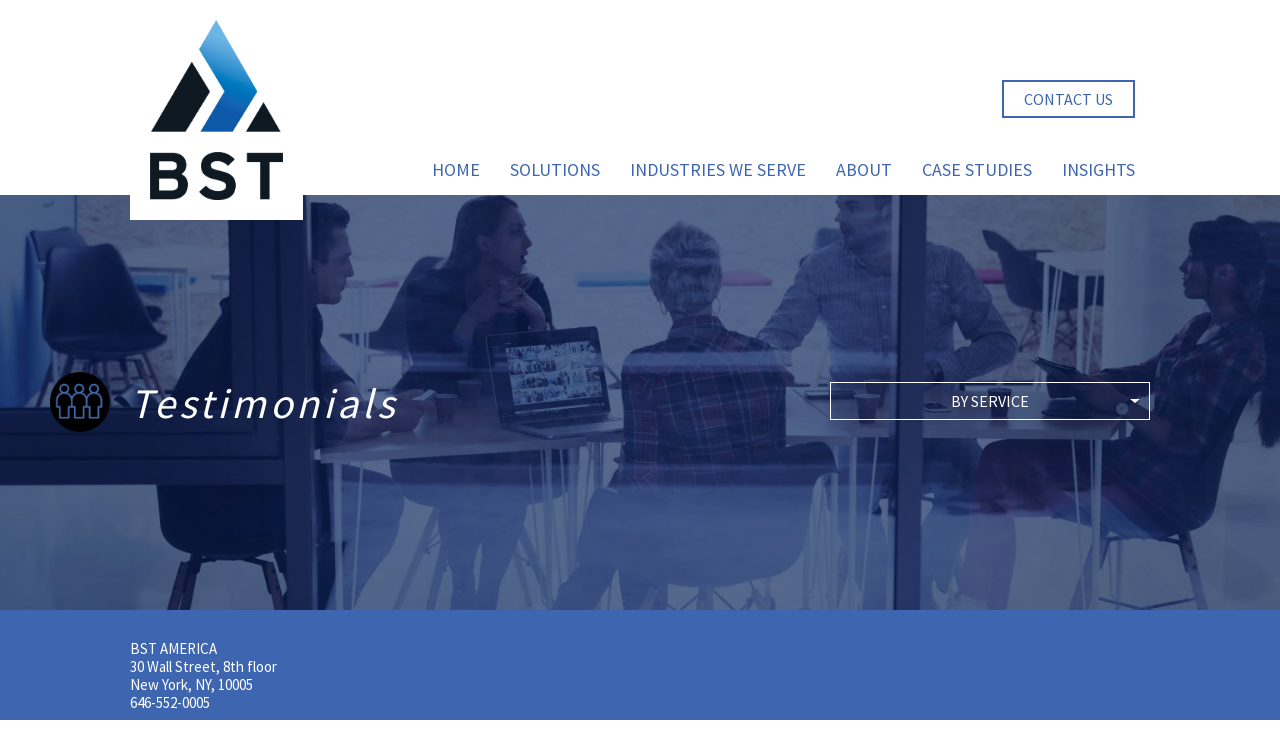

--- FILE ---
content_type: text/html; charset=UTF-8
request_url: https://www.bstamerica.com/testimonials/maecenas-justo-massa-tempor-in/
body_size: 5818
content:
<!DOCTYPE html>
<html lang="en-CA" class="no-js no-svg">
<head>
	<meta charset="UTF-8">
	<title>BST</title>
	<meta name="viewport" content="width=device-width, initial-scale=1">
	<link rel="profile" href="http://gmpg.org/xfn/11">

	<meta name='robots' content='index, follow, max-image-preview:large, max-snippet:-1, max-video-preview:-1' />
	<style>img:is([sizes="auto" i], [sizes^="auto," i]) { contain-intrinsic-size: 3000px 1500px }</style>
	<link rel='preload' href='https://www.bstamerica.com/wp-content/plugins/contact-form-7/includes/js/index.js?ver=6.0.6' as='script'/>
<link rel='preload' href='//cdn.jsdelivr.net/npm/slick-carousel@1.8.1/slick/slick.min.js?ver=1.8.1' as='script'/>
<link rel='preload' href='https://www.bstamerica.com/wp-content/themes/bst/js/parallax.min.js?ver=1.5.0' as='script'/>
<link rel='preload' href='//cdnjs.cloudflare.com/ajax/libs/popper.js/1.14.7/umd/popper.min.js?ver=1.14.7' as='script'/>
<link rel='preload' href='//stackpath.bootstrapcdn.com/bootstrap/4.3.1/js/bootstrap.min.js?ver=4.3.1' as='script'/>

	<!-- This site is optimized with the Yoast SEO plugin v24.9 - https://yoast.com/wordpress/plugins/seo/ -->
	<meta property="og:locale" content="en_US" />
	<meta property="og:type" content="website" />
	<meta property="og:site_name" content="BST" />
	<meta name="twitter:card" content="summary_large_image" />
	<script type="application/ld+json" class="yoast-schema-graph">{"@context":"https://schema.org","@graph":[{"@type":"WebSite","@id":"https://www.bstamerica.com/#website","url":"https://www.bstamerica.com/","name":"BST","description":"","potentialAction":[{"@type":"SearchAction","target":{"@type":"EntryPoint","urlTemplate":"https://www.bstamerica.com/?s={search_term_string}"},"query-input":{"@type":"PropertyValueSpecification","valueRequired":true,"valueName":"search_term_string"}}],"inLanguage":"en-CA"}]}</script>
	<!-- / Yoast SEO plugin. -->


<link rel='dns-prefetch' href='//cdn.jsdelivr.net' />
<link rel='dns-prefetch' href='//cdnjs.cloudflare.com' />
<link rel='dns-prefetch' href='//stackpath.bootstrapcdn.com' />
<link rel='stylesheet' id='wp-block-library-css' href='https://www.bstamerica.com/wp-includes/css/dist/block-library/style.min.css?ver=6.8.2' type='text/css' media='all' />
<style id='classic-theme-styles-inline-css' type='text/css'>
/*! This file is auto-generated */
.wp-block-button__link{color:#fff;background-color:#32373c;border-radius:9999px;box-shadow:none;text-decoration:none;padding:calc(.667em + 2px) calc(1.333em + 2px);font-size:1.125em}.wp-block-file__button{background:#32373c;color:#fff;text-decoration:none}
</style>
<style id='global-styles-inline-css' type='text/css'>
:root{--wp--preset--aspect-ratio--square: 1;--wp--preset--aspect-ratio--4-3: 4/3;--wp--preset--aspect-ratio--3-4: 3/4;--wp--preset--aspect-ratio--3-2: 3/2;--wp--preset--aspect-ratio--2-3: 2/3;--wp--preset--aspect-ratio--16-9: 16/9;--wp--preset--aspect-ratio--9-16: 9/16;--wp--preset--color--black: #000000;--wp--preset--color--cyan-bluish-gray: #abb8c3;--wp--preset--color--white: #ffffff;--wp--preset--color--pale-pink: #f78da7;--wp--preset--color--vivid-red: #cf2e2e;--wp--preset--color--luminous-vivid-orange: #ff6900;--wp--preset--color--luminous-vivid-amber: #fcb900;--wp--preset--color--light-green-cyan: #7bdcb5;--wp--preset--color--vivid-green-cyan: #00d084;--wp--preset--color--pale-cyan-blue: #8ed1fc;--wp--preset--color--vivid-cyan-blue: #0693e3;--wp--preset--color--vivid-purple: #9b51e0;--wp--preset--gradient--vivid-cyan-blue-to-vivid-purple: linear-gradient(135deg,rgba(6,147,227,1) 0%,rgb(155,81,224) 100%);--wp--preset--gradient--light-green-cyan-to-vivid-green-cyan: linear-gradient(135deg,rgb(122,220,180) 0%,rgb(0,208,130) 100%);--wp--preset--gradient--luminous-vivid-amber-to-luminous-vivid-orange: linear-gradient(135deg,rgba(252,185,0,1) 0%,rgba(255,105,0,1) 100%);--wp--preset--gradient--luminous-vivid-orange-to-vivid-red: linear-gradient(135deg,rgba(255,105,0,1) 0%,rgb(207,46,46) 100%);--wp--preset--gradient--very-light-gray-to-cyan-bluish-gray: linear-gradient(135deg,rgb(238,238,238) 0%,rgb(169,184,195) 100%);--wp--preset--gradient--cool-to-warm-spectrum: linear-gradient(135deg,rgb(74,234,220) 0%,rgb(151,120,209) 20%,rgb(207,42,186) 40%,rgb(238,44,130) 60%,rgb(251,105,98) 80%,rgb(254,248,76) 100%);--wp--preset--gradient--blush-light-purple: linear-gradient(135deg,rgb(255,206,236) 0%,rgb(152,150,240) 100%);--wp--preset--gradient--blush-bordeaux: linear-gradient(135deg,rgb(254,205,165) 0%,rgb(254,45,45) 50%,rgb(107,0,62) 100%);--wp--preset--gradient--luminous-dusk: linear-gradient(135deg,rgb(255,203,112) 0%,rgb(199,81,192) 50%,rgb(65,88,208) 100%);--wp--preset--gradient--pale-ocean: linear-gradient(135deg,rgb(255,245,203) 0%,rgb(182,227,212) 50%,rgb(51,167,181) 100%);--wp--preset--gradient--electric-grass: linear-gradient(135deg,rgb(202,248,128) 0%,rgb(113,206,126) 100%);--wp--preset--gradient--midnight: linear-gradient(135deg,rgb(2,3,129) 0%,rgb(40,116,252) 100%);--wp--preset--font-size--small: 13px;--wp--preset--font-size--medium: 20px;--wp--preset--font-size--large: 36px;--wp--preset--font-size--x-large: 42px;--wp--preset--spacing--20: 0.44rem;--wp--preset--spacing--30: 0.67rem;--wp--preset--spacing--40: 1rem;--wp--preset--spacing--50: 1.5rem;--wp--preset--spacing--60: 2.25rem;--wp--preset--spacing--70: 3.38rem;--wp--preset--spacing--80: 5.06rem;--wp--preset--shadow--natural: 6px 6px 9px rgba(0, 0, 0, 0.2);--wp--preset--shadow--deep: 12px 12px 50px rgba(0, 0, 0, 0.4);--wp--preset--shadow--sharp: 6px 6px 0px rgba(0, 0, 0, 0.2);--wp--preset--shadow--outlined: 6px 6px 0px -3px rgba(255, 255, 255, 1), 6px 6px rgba(0, 0, 0, 1);--wp--preset--shadow--crisp: 6px 6px 0px rgba(0, 0, 0, 1);}:where(.is-layout-flex){gap: 0.5em;}:where(.is-layout-grid){gap: 0.5em;}body .is-layout-flex{display: flex;}.is-layout-flex{flex-wrap: wrap;align-items: center;}.is-layout-flex > :is(*, div){margin: 0;}body .is-layout-grid{display: grid;}.is-layout-grid > :is(*, div){margin: 0;}:where(.wp-block-columns.is-layout-flex){gap: 2em;}:where(.wp-block-columns.is-layout-grid){gap: 2em;}:where(.wp-block-post-template.is-layout-flex){gap: 1.25em;}:where(.wp-block-post-template.is-layout-grid){gap: 1.25em;}.has-black-color{color: var(--wp--preset--color--black) !important;}.has-cyan-bluish-gray-color{color: var(--wp--preset--color--cyan-bluish-gray) !important;}.has-white-color{color: var(--wp--preset--color--white) !important;}.has-pale-pink-color{color: var(--wp--preset--color--pale-pink) !important;}.has-vivid-red-color{color: var(--wp--preset--color--vivid-red) !important;}.has-luminous-vivid-orange-color{color: var(--wp--preset--color--luminous-vivid-orange) !important;}.has-luminous-vivid-amber-color{color: var(--wp--preset--color--luminous-vivid-amber) !important;}.has-light-green-cyan-color{color: var(--wp--preset--color--light-green-cyan) !important;}.has-vivid-green-cyan-color{color: var(--wp--preset--color--vivid-green-cyan) !important;}.has-pale-cyan-blue-color{color: var(--wp--preset--color--pale-cyan-blue) !important;}.has-vivid-cyan-blue-color{color: var(--wp--preset--color--vivid-cyan-blue) !important;}.has-vivid-purple-color{color: var(--wp--preset--color--vivid-purple) !important;}.has-black-background-color{background-color: var(--wp--preset--color--black) !important;}.has-cyan-bluish-gray-background-color{background-color: var(--wp--preset--color--cyan-bluish-gray) !important;}.has-white-background-color{background-color: var(--wp--preset--color--white) !important;}.has-pale-pink-background-color{background-color: var(--wp--preset--color--pale-pink) !important;}.has-vivid-red-background-color{background-color: var(--wp--preset--color--vivid-red) !important;}.has-luminous-vivid-orange-background-color{background-color: var(--wp--preset--color--luminous-vivid-orange) !important;}.has-luminous-vivid-amber-background-color{background-color: var(--wp--preset--color--luminous-vivid-amber) !important;}.has-light-green-cyan-background-color{background-color: var(--wp--preset--color--light-green-cyan) !important;}.has-vivid-green-cyan-background-color{background-color: var(--wp--preset--color--vivid-green-cyan) !important;}.has-pale-cyan-blue-background-color{background-color: var(--wp--preset--color--pale-cyan-blue) !important;}.has-vivid-cyan-blue-background-color{background-color: var(--wp--preset--color--vivid-cyan-blue) !important;}.has-vivid-purple-background-color{background-color: var(--wp--preset--color--vivid-purple) !important;}.has-black-border-color{border-color: var(--wp--preset--color--black) !important;}.has-cyan-bluish-gray-border-color{border-color: var(--wp--preset--color--cyan-bluish-gray) !important;}.has-white-border-color{border-color: var(--wp--preset--color--white) !important;}.has-pale-pink-border-color{border-color: var(--wp--preset--color--pale-pink) !important;}.has-vivid-red-border-color{border-color: var(--wp--preset--color--vivid-red) !important;}.has-luminous-vivid-orange-border-color{border-color: var(--wp--preset--color--luminous-vivid-orange) !important;}.has-luminous-vivid-amber-border-color{border-color: var(--wp--preset--color--luminous-vivid-amber) !important;}.has-light-green-cyan-border-color{border-color: var(--wp--preset--color--light-green-cyan) !important;}.has-vivid-green-cyan-border-color{border-color: var(--wp--preset--color--vivid-green-cyan) !important;}.has-pale-cyan-blue-border-color{border-color: var(--wp--preset--color--pale-cyan-blue) !important;}.has-vivid-cyan-blue-border-color{border-color: var(--wp--preset--color--vivid-cyan-blue) !important;}.has-vivid-purple-border-color{border-color: var(--wp--preset--color--vivid-purple) !important;}.has-vivid-cyan-blue-to-vivid-purple-gradient-background{background: var(--wp--preset--gradient--vivid-cyan-blue-to-vivid-purple) !important;}.has-light-green-cyan-to-vivid-green-cyan-gradient-background{background: var(--wp--preset--gradient--light-green-cyan-to-vivid-green-cyan) !important;}.has-luminous-vivid-amber-to-luminous-vivid-orange-gradient-background{background: var(--wp--preset--gradient--luminous-vivid-amber-to-luminous-vivid-orange) !important;}.has-luminous-vivid-orange-to-vivid-red-gradient-background{background: var(--wp--preset--gradient--luminous-vivid-orange-to-vivid-red) !important;}.has-very-light-gray-to-cyan-bluish-gray-gradient-background{background: var(--wp--preset--gradient--very-light-gray-to-cyan-bluish-gray) !important;}.has-cool-to-warm-spectrum-gradient-background{background: var(--wp--preset--gradient--cool-to-warm-spectrum) !important;}.has-blush-light-purple-gradient-background{background: var(--wp--preset--gradient--blush-light-purple) !important;}.has-blush-bordeaux-gradient-background{background: var(--wp--preset--gradient--blush-bordeaux) !important;}.has-luminous-dusk-gradient-background{background: var(--wp--preset--gradient--luminous-dusk) !important;}.has-pale-ocean-gradient-background{background: var(--wp--preset--gradient--pale-ocean) !important;}.has-electric-grass-gradient-background{background: var(--wp--preset--gradient--electric-grass) !important;}.has-midnight-gradient-background{background: var(--wp--preset--gradient--midnight) !important;}.has-small-font-size{font-size: var(--wp--preset--font-size--small) !important;}.has-medium-font-size{font-size: var(--wp--preset--font-size--medium) !important;}.has-large-font-size{font-size: var(--wp--preset--font-size--large) !important;}.has-x-large-font-size{font-size: var(--wp--preset--font-size--x-large) !important;}
:where(.wp-block-post-template.is-layout-flex){gap: 1.25em;}:where(.wp-block-post-template.is-layout-grid){gap: 1.25em;}
:where(.wp-block-columns.is-layout-flex){gap: 2em;}:where(.wp-block-columns.is-layout-grid){gap: 2em;}
:root :where(.wp-block-pullquote){font-size: 1.5em;line-height: 1.6;}
</style>
<link rel='stylesheet' id='contact-form-7-css' href='https://www.bstamerica.com/wp-content/plugins/contact-form-7/includes/css/styles.css?ver=6.0.6' type='text/css' media='all' />
<link rel='stylesheet' id='bootstrap-css' href='https://stackpath.bootstrapcdn.com/bootstrap/4.3.1/css/bootstrap.min.css?ver=4.3.1' type='text/css' media='all' />
<link rel='stylesheet' id='style-css' href='https://www.bstamerica.com/wp-content/themes/bst/style.css?ver=1.0.0' type='text/css' media='all' />
<script type="text/javascript" src="https://www.bstamerica.com/wp-includes/js/jquery/jquery.min.js?ver=3.7.1" id="jquery-core-js"></script>
<script type="text/javascript" src="https://www.bstamerica.com/wp-includes/js/jquery/jquery-migrate.min.js?ver=3.4.1" id="jquery-migrate-js"></script>
<script type="text/javascript" id="bst-ajax-script-js-extra">
/* <![CDATA[ */
var ajax_call = {"ajaxurl":"https:\/\/www.bstamerica.com\/wp-admin\/admin-ajax.php"};
/* ]]> */
</script>
<script type="text/javascript" src="https://www.bstamerica.com/wp-content/themes/bst/js/ajax-script.js?ver=6.8.2" id="bst-ajax-script-js"></script>
<link rel="https://api.w.org/" href="https://www.bstamerica.com/wp-json/" /><link rel="EditURI" type="application/rsd+xml" title="RSD" href="https://www.bstamerica.com/xmlrpc.php?rsd" />
<meta name="generator" content="WordPress 6.8.2" />
<link rel="icon" href="https://www.bstamerica.com/wp-content/uploads/2022/05/cropped-bst-icon-32x32.png" sizes="32x32" />
<link rel="icon" href="https://www.bstamerica.com/wp-content/uploads/2022/05/cropped-bst-icon-192x192.png" sizes="192x192" />
<link rel="apple-touch-icon" href="https://www.bstamerica.com/wp-content/uploads/2022/05/cropped-bst-icon-180x180.png" />
<meta name="msapplication-TileImage" content="https://www.bstamerica.com/wp-content/uploads/2022/05/cropped-bst-icon-270x270.png" />
	<!-- Global site tag (gtag.js) - Google Analytics -->
<script async src="https://www.googletagmanager.com/gtag/js?id=G-ETH75581TY"></script>
<script>
	window.dataLayer = window.dataLayer || [];
	function gtag(){dataLayer.push(arguments);}
	gtag('js', new Date());

	gtag('config', 'G-ETH75581TY');
</script></head>



<body class="blog wp-theme-bst">


<div id = "page-container">
	<div id="wrapper">

		<div id = "header">
			<nav class="navbar navbar-expand-lg navbar-light bg-light">
				<div class = "container">
					<a id="logo" class="navbar-brand" href="https://www.bstamerica.com/"><img src="https://www.bstamerica.com/wp-content/uploads/2022/03/bst-logo.png" alt="BST" /></a>

					<a href = "/contact" class = "btn btn-header">Contact Us</a>

					<button class="navbar-toggler collapsed" type="button" data-toggle="collapse" data-target="#navbarNavDropdown" aria-controls="navbarNavDropdown" aria-expanded="false" aria-label="Toggle navigation">
						<span class="navbar-toggler-icon">
							<i class = "far fa-bars"></i>
							<i class = "fal fa-times"></i>
						</span>
					</button>
					<div class = "justify-content-lg-end menu-holder">
						<div id="navbarNavDropdown" class="collapse navbar-collapse"><ul id="menu-main-menu" class="nav justify-content-end"><li id="menu-item-696" class="menu-item menu-item-type-post_type menu-item-object-page menu-item-696 nav-item"><a href="https://www.bstamerica.com/contact/" class="nav-link">Contact Us</a></li>
<li id="menu-item-695" class="menu-item menu-item-type-custom menu-item-object-custom menu-item-695 nav-item"><a href="/" class="nav-link">Home</a></li>
<li id="menu-item-37" class="menu-item menu-item-type-post_type menu-item-object-page menu-item-has-children menu-item-37 nav-item dropdown"><a href="https://www.bstamerica.com/solutions/" class="nav-link dropdown-toggle" data-toggle="dropdown">Solutions</a>
<div class="dropdown-menu">

<div class="inner">
<a href="https://www.bstamerica.com/overview/" class=" dropdown-item">Overview</a><a href="https://www.bstamerica.com/market-data-consulting/" class=" dropdown-item">Market Data Consulting</a><a href="https://www.bstamerica.com/managed-services/" class=" dropdown-item">Managed Services</a><a href="https://www.bstamerica.com/staff-augmentation/" class=" dropdown-item">Staff Augmentation</a><a href="https://www.bstamerica.com/strategic-planning/" class=" dropdown-item">Strategic Planning</a><a href="https://www.bstamerica.com/financial-access-declaration-exchange-fade/" class=" dropdown-item">Financial Access Declaration Exchange (FADE)</a></div>
</div>
</li>
<li id="menu-item-38" class="menu-item menu-item-type-post_type menu-item-object-page menu-item-38 nav-item"><a href="https://www.bstamerica.com/industries-we-serve/" class="nav-link">Industries We Serve</a></li>
<li id="menu-item-39" class="menu-item menu-item-type-post_type menu-item-object-page menu-item-has-children menu-item-39 nav-item dropdown"><a href="https://www.bstamerica.com/about/" class="nav-link dropdown-toggle" data-toggle="dropdown">About</a>
<div class="dropdown-menu">

<div class="inner">
<a href="https://www.bstamerica.com/our-vision/" class=" dropdown-item">Our Vision</a><a href="https://www.bstamerica.com/our-history/" class=" dropdown-item">Our History</a><a href="https://www.bstamerica.com/our-team/" class=" dropdown-item">Our Team</a><a href="https://www.bstamerica.com/our-partners/" class=" dropdown-item">Our Partners</a></div>
</div>
</li>
<li id="menu-item-547" class="menu-item menu-item-type-custom menu-item-object-custom menu-item-547 nav-item"><a href="/case-studies/" class="nav-link">Case Studies</a></li>
<li id="menu-item-549" class="menu-item menu-item-type-custom menu-item-object-custom menu-item-549 nav-item"><a href="/industry-insights/" class="nav-link">Insights</a></li>
</ul></div>					</div>
				</div>
			</nav>
		</div>

		<div id = "header-after"></div>

<section class="item-1 flex-content banner-title" style="">
		<div class = "slide ">
			<img width="1920" height="1185" src="https://www.bstamerica.com/wp-content/uploads/2022/03/banner-strategic-planning-scaled-1920x1185.jpg" class="bg-img" alt="" style="object-position: center center;" decoding="async" fetchpriority="high" srcset="https://www.bstamerica.com/wp-content/uploads/2022/03/banner-strategic-planning-scaled-1920x1185.jpg 1920w, https://www.bstamerica.com/wp-content/uploads/2022/03/banner-strategic-planning-scaled-300x185.jpg 300w, https://www.bstamerica.com/wp-content/uploads/2022/03/banner-strategic-planning-scaled-768x474.jpg 768w, https://www.bstamerica.com/wp-content/uploads/2022/03/banner-strategic-planning-scaled-1024x632.jpg 1024w, https://www.bstamerica.com/wp-content/uploads/2022/03/banner-strategic-planning-scaled-1536x948.jpg 1536w, https://www.bstamerica.com/wp-content/uploads/2022/03/banner-strategic-planning-scaled-2048x1264.jpg 2048w, https://www.bstamerica.com/wp-content/uploads/2022/03/banner-strategic-planning-scaled-97x60.jpg 97w, https://www.bstamerica.com/wp-content/uploads/2022/03/banner-strategic-planning-scaled-162x100.jpg 162w, https://www.bstamerica.com/wp-content/uploads/2022/03/banner-strategic-planning-scaled-540x333.jpg 540w, https://www.bstamerica.com/wp-content/uploads/2022/03/banner-strategic-planning-scaled-75x46.jpg 75w, https://www.bstamerica.com/wp-content/uploads/2022/03/banner-strategic-planning-scaled-272x168.jpg 272w" sizes="(max-width: 1920px) 100vw, 1920px" />
			<div class = "inner">
				<div class = "overlay" style = "background-color: rgba(0,0,0,);"></div>
				<div>
					<div class = "container">
						<div class = "row">
							<div class = "col-md-8">
								<h1>
										<img width="75" height="75" src="https://www.bstamerica.com/wp-content/uploads/2022/03/icon-staff-augmentation-75x75.png" class="icon-img" alt="" decoding="async" srcset="https://www.bstamerica.com/wp-content/uploads/2022/03/icon-staff-augmentation-75x75.png 75w, https://www.bstamerica.com/wp-content/uploads/2022/03/icon-staff-augmentation-150x150.png 150w, https://www.bstamerica.com/wp-content/uploads/2022/03/icon-staff-augmentation-300x300.png 300w, https://www.bstamerica.com/wp-content/uploads/2022/03/icon-staff-augmentation-60x60.png 60w, https://www.bstamerica.com/wp-content/uploads/2022/03/icon-staff-augmentation-100x100.png 100w, https://www.bstamerica.com/wp-content/uploads/2022/03/icon-staff-augmentation-272x272.png 272w, https://www.bstamerica.com/wp-content/uploads/2022/03/icon-staff-augmentation.png 336w" sizes="(max-width: 75px) 100vw, 75px" />
										Testimonials
									</h1>
								

							</div>
							<div class = "col-md-4">
								
	<div class="dropdown dropdown-services show dropdown-custom-select">
		<a class="btn btn-custom-select dropdown-toggle" data-title="By Service" href="/testimonials/" role="button" id="dropdownMenuLink" data-toggle="dropdown" aria-haspopup="true" aria-expanded="false">
			<span>By Service</span>
		</a>
		<div class="dropdown-menu" aria-labelledby="dropdownMenuLink">
			<a class="dropdown-item" href="/testimonials/">ALL</a>

	<a href = "/testimonials/financial-access-declaration-exchange/" class = "dropdown-item" data-value="financial-access-declaration-exchange">Financial Access Declaration Exchange</a>

	<a href = "/testimonials/managed-services/" class = "dropdown-item" data-value="managed-services">Managed Services</a>

	<a href = "/testimonials/staff-augmentation/" class = "dropdown-item" data-value="staff-augmentation">Staff Augmentation</a>

	<a href = "/testimonials/strategic-planning/" class = "dropdown-item" data-value="strategic-planning">Strategic Planning</a>

			</div>
	</div>


							</div>
						</div>
					</div>
				</div>
		</div>
	</section>

<section id="feed-wrapper" class="archive-testimonials">
	<div class="content-wrapper">
							</div>
</section>





	</div> <!-- #wrapper -->
	

<footer class = "footer-3">
	<div class = "container">

		<div class = "row footer-links">
			<div class = "col-lg-12 left">
				<div class = "company-contact-info">
					<p>BST AMERICA<br />
30 Wall Street, 8th floor<br />
New York, NY, 10005<br />
646-552-0005</p>
				</div>


				<div class = "company-contact-info">
					<p>Copyright © 2024, BST America, All Rights Reserved.<br />
Website design by <a href="https://www.csdesignworks.com/">CS Designworks</a></p>
				</div>



			</div>

		</div>



		<div class = "row">
			<div class = "col">

				<div class = "social">
					<ul class = "social-icons"><li><a href = "https://www.linkedin.com/company/bst-america-llc/about/" target = "_blank" aria-label = "LinkedIn"><i class = "fab fa-linkedin-in"></i></a></li></ul>				</div>
			</div>

		</div>
	</div>
</footer>
</div>
<script>//jQuery('#page-container').hide();</script>



<script type="speculationrules">
{"prefetch":[{"source":"document","where":{"and":[{"href_matches":"\/*"},{"not":{"href_matches":["\/wp-*.php","\/wp-admin\/*","\/wp-content\/uploads\/*","\/wp-content\/*","\/wp-content\/plugins\/*","\/wp-content\/themes\/bst\/*","\/*\\?(.+)"]}},{"not":{"selector_matches":"a[rel~=\"nofollow\"]"}},{"not":{"selector_matches":".no-prefetch, .no-prefetch a"}}]},"eagerness":"conservative"}]}
</script>
<link rel='stylesheet' id='slick-css-css' href='https://cdn.jsdelivr.net/npm/slick-carousel@1.8.1/slick/slick.css?ver=1.8.1' type='text/css' media='all' />
<link rel='stylesheet' id='font-awesome-css' href='https://www.bstamerica.com/wp-content/themes/bst/css/fontawesome-pro-5.12.0/css/all.min.css?ver=5.2.12' type='text/css' media='all' />
<link rel='stylesheet' id='custom-css-css' href='https://www.bstamerica.com/wp-content/uploads/theme-options.css?ver=1713371946' type='text/css' media='all' />
<script type="text/javascript" src="https://www.bstamerica.com/wp-includes/js/dist/hooks.min.js?ver=4d63a3d491d11ffd8ac6" id="wp-hooks-js"></script>
<script type="text/javascript" src="https://www.bstamerica.com/wp-includes/js/dist/i18n.min.js?ver=5e580eb46a90c2b997e6" id="wp-i18n-js"></script>
<script type="text/javascript" id="wp-i18n-js-after">
/* <![CDATA[ */
wp.i18n.setLocaleData( { 'text direction\u0004ltr': [ 'ltr' ] } );
/* ]]> */
</script>
<script type="text/javascript" src="https://www.bstamerica.com/wp-content/plugins/contact-form-7/includes/swv/js/index.js?ver=6.0.6" id="swv-js"></script>
<script type="text/javascript" id="contact-form-7-js-before">
/* <![CDATA[ */
var wpcf7 = {
    "api": {
        "root": "https:\/\/www.bstamerica.com\/wp-json\/",
        "namespace": "contact-form-7\/v1"
    },
    "cached": 1
};
/* ]]> */
</script>
<script type="text/javascript" src="https://www.bstamerica.com/wp-content/plugins/contact-form-7/includes/js/index.js?ver=6.0.6" id="contact-form-7-js"></script>
<script type="text/javascript" src="//cdn.jsdelivr.net/npm/slick-carousel@1.8.1/slick/slick.min.js?ver=1.8.1" id="slick-js-js"></script>
<script type="text/javascript" src="https://www.bstamerica.com/wp-content/themes/bst/js/parallax.min.js?ver=1.5.0" id="parallax-js-js"></script>
<script type="text/javascript" src="//cdnjs.cloudflare.com/ajax/libs/popper.js/1.14.7/umd/popper.min.js?ver=1.14.7" id="popper-js"></script>
<script type="text/javascript" src="//stackpath.bootstrapcdn.com/bootstrap/4.3.1/js/bootstrap.min.js?ver=4.3.1" id="bootstrap-js-js"></script>
<script type="text/javascript" src="https://www.bstamerica.com/wp-content/themes/bst/js/scripts.js?ver=1.0.0" id="scripts-js"></script>


</body>
</html>

<!--
Performance optimized by W3 Total Cache. Learn more: https://www.boldgrid.com/w3-total-cache/

Object Caching 30/272 objects using Memcached
Page Caching using Disk: Enhanced 
Database Caching 2/64 queries in 0.018 seconds using Disk (Request-wide modification query)

Served from: www.bstamerica.com @ 2025-08-09 09:22:29 by W3 Total Cache
-->

--- FILE ---
content_type: text/css
request_url: https://www.bstamerica.com/wp-content/themes/bst/style.css?ver=1.0.0
body_size: 15301
content:
@charset "utf-8";
/*
	Theme Name: BST America
	Author: CS Design Works - Gary Oosterhis
	Text Domain: bst
*/







@charset "utf-8";
/* Global styles CSS Document */

body { -webkit-font-smoothing: subpixel-antialiased; }
h1, .h1, h2, .h2, h3, .h3, h4, .h4 { margin-top: 0;  }
p { margin-bottom: 20px; }
img { max-width: 100%; height: auto; }
blockquote { margin-left: 20px; border-width: 2px; }


.btn-primary {
	border-radius: 0;
}


::-webkit-input-placeholder { /* Chrome/Opera/Safari */
  color: #313131;
}
::-moz-placeholder { /* Firefox 19+ */
  color: #313131;
  opacity: 1;
}
:-ms-input-placeholder { /* IE 10+ */
  color: #313131;
}
:-moz-placeholder { /* Firefox 18- */
  color: #313131;
}

.wpcf7-spinner {
	display: block;
}




#loading-overlay { position: fixed; z-index: 5001; height: 100%; width: 100%; background-color: rgba(0,0,0,0.6); top: 0; left: 0; display: flex; justify-content: center; flex-direction: column;  align-items: center;  }
#loading-overlay .text { font-size: 22px; color: #FFF; }


a { color: #2c3e50;  }
p a { text-decoration: none; color: #333333; }
#header a, footer a, a.btn, .features-with-icons h3 a { text-decoration: none; }


h3 { text-transform: uppercase; }
h2 .highlight { background-color: #ffed99; border-radius: 10px; padding: 0 10px; display: inline-block; margin-top: 5px }


.flex-content ul { list-style-type: none; padding-left: 15px; }
.flex-content ul li { padding-left: 10px; margin-bottom: 6px; }

.flex-content ul li:before { display: inline-block; margin-top: 4px; margin-left: -20px; position: absolute; font-family: "Font Awesome 5 Pro"; font-size: 9px; font-weight: 900; content: "\f45c"; color: #3e66b0; }


/* HEADER */

	#header { position: absolute; top: 0; z-index: 10; background-color: rgba(255,255,255, 1) !important;  }

	#header, #header-after { height: 195px; width: 100%;}

	body.admin-bar #header { top: 32px; }


	#logo { padding: 20px 20px 15px; background-color: #FFF; margin: 0; }
  	#logo img { max-height: 30px; vertical-align: 0;  }

	.navbar-expand-lg > .container { position: relative; }

	.btn.btn-header { border: 2px solid #3e66b0; color: #3e66b0; text-transform: uppercase; padding: 5px 20px; position: absolute; border-radius: 0; right: 30px; top: 80px; }

	#header .bg-light { ; background-color: transparent !important;  padding: 0; }
	#menu-main-menu  { margin-top: 145px; height: 50px; }

	#menu-main-menu .nav-link { color: #3e66b0; font-size: 18px; font-weight: 500; padding: 14px 15px 14px 15px; }
	#menu-main-menu > li .nav-link { text-transform: uppercase; }

	#menu-main-menu .nav-item.active .nav-link { color: #000; }
	#menu-main-menu .nav-link:focus, 	#menu-main-menu .nav-link:active { outline: 0;  }
	#menu-main-menu > li:hover, #menu-main-menu > li.show { /*border-bottom: 8px solid #FFF;*/ }

	@media only screen and (min-width : 768px) {
		#menu-main-menu	li.menu-item-696 { display: none; } /*contact*/
	}

	#menu-main-menu .dropdown-toggle:after { display: none; }
	#menu-main-menu .dropdown-item.active, #menu-main-menu .dropdown-item:active { background-color: #E7EDF4; color: #000; }

	#menu-main-menu .dropdown-item.active, #menu-main-menu .dropdown-item:active {
		background: transparent;
	}

	#menu-main-menu .dropdown-menu { background-color: rgba(0,0,0,0.35);  left: 0; top: 50px;  border: none; border-radius: 0; margin: 0; }

//*	#nav-bg { display: none; background-color: rgba(0,0,0,0.6); content: '';  margin-top: -8px; height: 40px; width: 100vw; left: 0; position: absolute; } */

	#menu-main-menu .dropdown-menu .inner { text-align: left;  }
	#menu-main-menu .dropdown-menu .dropdown-item { padding: 4px 12px 4px; display: block; width: auto; font-size: 17px; font-weight: 500; color: #FFF; }
		#menu-main-menu .dropdown-menu .dropdown-item:hover { background: transparent; text-decoration: underline; }
/*
	#menu-main-menu .dropdown-menu { background-color: transparent; left: 0; top: 33px; min-width: 200px; border-radius: 0; border: 1px solid #9fa0a3; padding: 8px 0 0; }
	#menu-main-menu .dropdown-menu a { text-transform: uppercase; display: block;  padding: 7px 15px; color: #666666; }
	#menu-main-menu .dropdown-menu a:hover { background-color: #DADADD; }
	#menu-main-menu li:last-of-type .nav-link { padding-right: 0; }
	#menu-main-menu .dropdown-menu .inner { padding: 5px 0;  background-color: #ececec; }

	#menu-main-menu { position: relative; }
	#menu-main-menu .menu-item { position: static; }
	#menu-main-menu .dropdown-menu { width: calc(100% + 15px); }
*/
/* EO HEADER */


.parallax-window {
    min-height: 400px;
    background: transparent;
}


.page-banner {
	position: relative;
}

.page-banner:before {
	position: absolute;
	top:0;
	bottom: 0;
	width: 100%;
	background-color: #000;
	content: '';
	z-index: 1;

}




.page-id-19 .flex-content p,
.page-id-19 .flex-content li,
.page-id-21 .flex-content p,
.page-id-21 .flex-content li,

.page-id-21 .flex-content p,  /* contact page */
.page-id-21 .flex-content li /* contact page */
 {
	font-size: 19px;
}



.contact-social-icon {
	line-height: 34px;
	display: inline-block;
	font-size: 20px;
	text-align: center;
	height: 34px;
	width: 34px;
	color: #3e66b0;
	background-color: #FFF;
	border-radius: 50%;
	border: 1px solid #3e66b0;
}




.page-banner .slider { transition: all 0.2s ease; height: calc(100vh); max-height: 700px; background-position: center; position: relative; z-index: 2; }
.page-banner .slider .slick-list { height: 100% }
.page-banner .slider .slick-track { height: 100% }

.page-banner .slide { height: 100%; position: relative;  }

/*
body.sticky .page-banner .slider {
	margin-top: 80px;

}

*/

.services-block { padding: 60px 0; background-color: #111821; }
.services-block h2 { color: #FFF; text-align: center; font-style: italic; font-size: 34px; font-weight: 500; margin-bottom: 0; }

.services-block .the-row { align-items: center; }
.services-block .the-row >div { padding-top: 80px; }


.services-block .item { background-color: #333333; height: 100%;  position: relative; display: block; }
.services-block .item:hover { text-decoration: none; }
.services-block .item .icon { position: absolute; margin-top: -30px; text-align: center; width: 100%; }
.services-block .item .icon img { width: 70px; height: auto; }

.services-block .item::before {
  content: '';
  width: 0px;
  height: 0px;
  border-bottom: 15px solid #3e66b0;
  border-left: 15px solid transparent;
  bottom: 0;
  right: 0;
  position: absolute;
  color: #3e66b0;
}

.services-block .item .content {  height: 140px; padding: 55px 20px 0; }
.services-block .item h3 { color: #FFF; font-size: 18px; text-align: center; }



.about-block { padding: 60px 0; }

.about-block .content strong { color: #3e66b0; }
.about-block .content p:last-of-type { }
.about-block .content p { font-size: 25px;font-weight: 300; }
.about-block .content .link { padding-top: 2px; }
.about-block .content .link a { font-weight: 500; }

.about-block .left { display: flex; justify-content: center; flex-direction: column;  align-items: center; }

@media (min-width: 768px) {
	.about-block p.image { padding-top: 2px; }

	.about-block .left { padding-right: 8px; }
	.about-block .right { padding-left: 8px; }
}


.fact-block { margin-bottom: 45px; ; text-align: center; }
.fact-block .inner { border: 1px solid #3e66b0; padding: 20px 25px; }
.fact-block p { margin-bottom: 0; color: #3e66b0; }
.fact-block h2 { margin-bottom: 0; font-weight: 300; font-size: 22px; }
.fact-block h2:first-of-type { margin-bottom: 10px; font-weight: 500; font-size: 24px; }







.video-banner { position: relative; }
.video-banner .video-wrapper { height: 34vw; overflow: hidden; }
.video-banner video { width: 100%; transform: translate(0%,-19%) }
.video-banner .slider-container { position: absolute; top: 0; z-index: 2; height: 100%; width: 100%; }

.video-banner .slider { height: 100%; }
.video-banner .slider, .video-banner .slider .slick-list, .video-banner .slider .slick-list .slick-track { height: 100%; }
.video-banner .slider .slick-slide { display: flex; justify-content: center; flex-direction: column;    }

.video-banner .slider h2 { color: #FFF; background: rgba(0,0,0,0.4); text-align: center; font-style: italic; font-size: 40px; padding: 35px 20px; letter-spacing: 0.05em; }



.bottom-nav { text-align: center; padding: 0 0 25px 0; }

.bottom-nav .title { color: #3e66b0; }
.bottom-nav ul { display: inline-block; list-style-type: none; padding: 0; margin: 0;  color: #3e66b0; }
.bottom-nav ul li:before { display: none; }
.bottom-nav ul li { display: inline-block; }
.bottom-nav ul li a {   color: #3e66b0; }


.square-title { font-size: 30px; padding: 16px 34px 16px 34px; font-style: italic; text-transform: uppercase;  display: inline-block; background-image: url('./images/square-bracket-left.png'); background-size: auto 100%; background-position: top left; background-repeat: no-repeat; position: relative; color: #3e66b0;  }
.square-title:before { top: 0; right: 0; display: inline-block; width: 100%; height: 100%; position: absolute; content:'';  background-image: url('./images/square-bracket-right.png'); background-size: auto 100%; background-position: top right; background-repeat: no-repeat; }

.case-study { background-color: #000; padding: 45px 0; }
.case-study .left { display: flex; justify-content: center; flex-direction: column;  text-align: center; align-items: center; }

.case-study .right .img { margin-bottom: 25px; }
.case-study .right h3 { margin-bottom: 25px; }
.case-study .right .content p { color: #FFF; }



.case-study { background-color: #000; padding: 45px 0; }
.case-study .left { display: flex; justify-content: center; flex-direction: column;  text-align: center; align-items: center; }

.case-study .right .img { margin-bottom: 25px; }
.case-study .right h3 { margin-bottom: 25px; }
.case-study .right .content p { color: #FFF; }



.industry-insights { padding: 45px 0; }
.industry-insights .title { text-align: center; padding-bottom: 35px; }
.industry-insights p.img { margin-bottom: 20px; }
.industry-insights .link { padding-top: 20px; font-weight: 500; }

.industry-insights .inner {  padding: 0 15px; }



.page-banner .slide img.bg-img { object-fit: cover; width: 100%; height: 100%; position: absolute; }
.page-banner .slide .inner:before { height: 100%; width: 100%; top: 0; position: absolute; content: ''; background-color: rgba(0,0,0,0.50); }


.page-banner .slide .inner { height: 100%; display: flex; flex-direction: column; justify-content: center; }

.page-banner .slide h2 { color: #FFF; font-size: 32px; font-weight: 500; line-height: 1.4; margin-bottom: 0; letter-spacing: 0.005em; }


.page-banner .slide .btn { text-transform: uppercase; margin-right: 10px; }

.page-banner .slider .slick-dots { position: absolute; bottom: 40px; display: block; width: 100%; padding: 0; margin: 0; list-style: none; text-align: center; }
.page-banner .slider .slick-dots li { position: relative; display: inline-block; width: 20px; height: 20px; margin: 0 9px; padding: 0; cursor: pointer; }

.page-banner .slider .slick-dots li button { font-size: 0; line-height: 0; display: block; width: 20px; height: 20px; padding: 5px; cursor: pointer; color: transparent; border: 0; outline: none; background: transparent; }
.page-banner .slider .slick-dots li button:before { font-family: "Font Awesome 5 Pro"; font-weight: 400; font-size: 14px; line-height: 20px; position: absolute; top: 0; left: 0; width: 20px; height: 20px; content: "\f111"; text-align: center; opacity: .25; color: #FFF; -webkit-font-smoothing: antialiased; -moz-osx-font-smoothing: grayscale; }
.page-banner .slider .slick-dots li.slick-active button:before { opacity: 1; color: #FFF; font-weight: 900; }


.page-banner .slider .slick-prev,
.page-banner .slider .slick-next { font-size: 0; line-height: 0; position: absolute; z-index: 5000; top: 50%; display: block; width: 20px; height: 30px; padding: 0; -webkit-transform: translate(0, -50%); -ms-transform: translate(0, -50%); transform: translate(0, -50%); cursor: pointer; color: transparent; border: none; outline: none; background: transparent; }

.page-banner .slider .slick-prev { left: 25px; }
.page-banner .slider .slick-next { right: 25px; }


.page-banner .slider .slick-prev:before,
.page-banner .slider .slick-next:before { font-family: "Font Awesome 5 Pro"; font-weight: 400; font-size: 46px; line-height: 1; opacity: 1; color: #FFF; }

.page-banner .slider .slick-prev:before { content: "\f053"; }
.page-banner .slider .slick-next:before { content: "\f054"; }



.page-banner .stats { padding-top: 80px; }
.page-banner .stats > .row { justify-content: center; }
.page-banner .stats .col-md-8.offset-md-2 { margin-left: 0; flex: 0 0 80%; max-width: 80%; }
.page-banner .stats .the-row { margin-left: -30px; margin-right: -30px; justify-content: space-around; }
.page-banner .stats .item { padding-left: 30px; padding-right: 30px; }
.page-banner .stats .item > div {/* border-top: 12px solid #1e6eb7;*/ padding-top: 10px; }

.page-banner .stats .item .heading { font-size: 26px; color: #FFF; margin-bottom: 6px; }
.page-banner .stats .item .sub-heading { font-size: 17px; color: #FFF; margin-bottom: 0; }

.page-banner .stats .item hr { border-bottom: 0; border-top: 12px solid #1e6eb7; margin-bottom: 5px; }

.page-banner .stats .item  h4 { color: #FFF; font-size: 47px; font-weight: 700; text-align: center; margin-bottom: 0; line-height: 1.1; }
.page-banner .stats .item  p { text-transform: uppercase; color: #FFF; color: #FFF; font-size: 16px; font-weight: 500; text-align: center; line-height: 1.2; }

@media (min-width: 768px) {
	.page-banner .stats .item.col-6 { flex: 0 0 35%; max-width: 35%; }
}








.single-banner .slide { height: auto; background-position: center; position: relative; }
.single-banner .slide .inner { display: flex; flex-direction: column; justify-content: center; }



.single-banner .slide img.bg-img { object-fit: cover; width: 100%; height: 100%; position: absolute; }
.single-banner .slide .inner:before { height: 100%; width: 100%; top: 0; position: absolute; content: ''; background-color: rgba(0,0,0,0.25); }

.single-banner .slide h1 { color: #FFF; font-size: 44px; font-weight: 300; line-height: 1; }
.single-banner .slide h3 { color: #FFF; font-size: 22px; line-height: 1.3; font-weight: 100; }






.banner-title .slide { height: auto; background-position: center; position: relative; }
.banner-title .slide .inner { display: flex; flex-direction: column; justify-content: center; }
.banner-title .slide .inner .overlay { position: absolute; height: 100%; width: 100%; top: 0; }



.banner-title .slide img.bg-img { object-fit: cover; width: 100%; height: 100%; position: absolute; }
.banner-title .slide .inner { height: 100%; padding-top: 45px; padding-bottom: 45px; }

.banner-title .slide .inner:before { height: 100%; width: 100%; top: 0; position: absolute; content: ''; background-color: rgba(0,0,0,0.25); }
.banner-title .slide h1 { color: #FFF; font-size: 42px; font-weight: 500; line-height: 1; margin-bottom: 0; font-style: italic; letter-spacing: 0.09em; }
.banner-title .slide h1 .icon-img { position: absolute; margin-left: -80px; margin-top: -10px; height: 60px; width: 60px;  }

.banner-title .slide h2 { padding-top: 20px; color: #FFF; font-size: 36px; font-weight: 400; line-height: 1.1; margin-bottom: 0; }


@media only screen and (max-width : 767px) {
		.banner-title {
			margin-bottom: 45px;
		}

	.banner-title .slide h2 {
		font-size: 18px;
	}

    .banner-title .slide .inner {
        padding-top: 28px;
        padding-bottom: 28px;
    }

}


.banner-title .stats { padding-top: 150px; }
.banner-title .stats .the-row { margin-left: -30px; margin-right: -30px; }
.banner-title .stats .item { padding-left: 30px; padding-right: 30px; }
.banner-title .stats .item > div { border-top: 12px solid #1e6eb7; padding-top: 10px; }
.banner-title .stats .item  h4 { color: #FFF; font-size: 62px; font-weight: 700; text-align: center; margin-bottom: 0; line-height: 1.1; }
.banner-title .stats .item  p { text-transform: uppercase; color: #FFF; color: #CCC; font-size: 18px; font-weight: 500; text-align: center; line-height: 1.2; }





.post-type-archive-portfolio .banner-title .stats { padding-top: 85px; }





@media only screen and (max-width : 767px) {
	.video-banner .video-wrapper { height: 31vw; }

	.banner-title .slide { height: 31vw; }

	.banner-title .stats .the-row { margin-left: -10px; margin-right: -10px; }
	.banner-title .stats .item { padding-left: 10px; padding-right: 10px; }
	.banner-title .stats .item h4 { font-size: 36px; }
	.banner-title .stats .item p { font-size: 16px; }

	.banner-title .slide.make-it-tall .inner { justify-content: center; }

	.about-block .content p {
		font-size: 17px;
	}




}



@media only screen and (min-width : 992px) and (max-width : 1199px) {
	.banner-title .slide { height: 200px; }
	.banner-title .slide.w-stats { height: 540px; }

	.banner-title .slide.make-it-tall { height: 540px; }

	.banner-title .slide.make-it-tall .inner { justify-content: center; }


}


@media only screen and (min-width : 1200px) {
	.banner-title .slide { height: 415px; }
	.banner-title .slide.w-stats { height: 540px; }

	.banner-title .slide.make-it-tall { height: 540px; }

	.banner-title .slide.make-it-tall .inner { justify-content: center; }

}







.featured-image-banner .slide { background-repeat: no-repeat; background-position: center; background-size: cover; }
.featured-image-banner .slide h2 { color: #FFF; font-size: 44px; font-weight: 300; line-height: 1; margin-bottom: 0; padding: 140px 0; text-align: center; }





.bg-color-grey .card { border: 0; border-radius: 5; height: 100%; }

.req { color: #CC0000; }


input[type="file"].form-control { height: 56px; padding-top: 15px; }


ul.checkmarks { list-style-type: none; padding: 0;  margin-bottom: 25px; }

ul.checkmarks li { padding-left: 25px; margin: 0 0 8px; }
ul.checkmarks li:before { margin-left: -25px; margin-top: -2px; content: "\f00c"; font-size: 18px; font-family: "Font Awesome 5 Pro"; display: inline-block; position: absolute; color: #3D8633; font-weight: 400; }

ul.xmarks { list-style-type: none; padding: 0;  margin-bottom: 25px; }

ul.xmarks li { padding-left: 20px; margin: 0 0 8px; }
ul.xmarks li:before { margin-left: -20px; margin-top: -4px; content: "\f00d"; font-size: 20px; font-family: "Font Awesome 5 Pro"; display: inline-block; position: absolute; color: #CC0000; font-weight: 400; }


.table thead th { background-color: #2c3e50; color: #FFF; }
.table td, .table th { padding: .4rem .75rem; vertical-align: top; border-top: 1px solid #f4f7fa; }

.bg-color-image p, .bg-color-image h1, .bg-color-image h2, .bg-color-image h3, .bg-color-image h4, .bg-color-image h5 { color: #FFF; }
.bg-color-image > img.bg-img { object-fit: cover; width: 100%; height: 100%; position: absolute;  }












/* FOOTER */

	.footer-3 { background-color: #3e66b0; padding: 30px 0px 80px; color: #FFF; }

	.footer-3 .company-contact-info { margin-bottom: 25px; }
	.footer-3 p { color: #FFF; font-size: 15px; font-weight: 500; }
	.footer-3 p a { color: #FFF; }
	.footer-3 p a:hover { color: #FFF; }


/*
	.footer-3 { background-color: #050505; padding: 80px 0; }
	.footer-3 .footer-logo img { max-height: 24px; opacity: 0.95; }
	.footer-3 .left p { color: #FFF; font-size: 16px; margin-bottom: 5px; }
	.footer-3 .left div { color: #FFF; line-height: 1.4; font-size: 14px; color: #CCC; }
	.footer-3 .left div a { color: inherit; line-height: inherit; font-size: inherit; }

	.footer-3 .left { 	display: flex; 	}

	.footer-3 h4 { color: #FFF; font-size: 17px; margin: 0; line-height: 1.6; font-weight: 600; margin-bottom: 20px; }
	.footer-3 .company-contact-info { margin-bottom: 10px; flex: 0 0 33.34%; max-width: 33.34%; display: flex; }
	.footer-3 .company-contact-info p { color: #FFF; font-size: 15px; line-height: 1.4; }


	.footer-3 h2, .footer-2 h2 { border-bottom: 1px solid #FFF; font-size: 18px; color: #FFF; text-transform: uppercase; padding-bottom: 7px; margin-bottom: 12px; }

	.footer-3 .company-info { padding-top: 60px; }

	.footer-3 .footer-menu { margin-top: 25px; }
	.footer-3 #footer-nav ul {list-style-type: none; display: flex; padding: 0; margin: -2px 0 0 0; justify-content: space-between; }
	.footer-3 #footer-nav > ul >  li { margin-right: 25px; }
	.footer-3 #footer-nav > ul > li:last-of-type { margin-right: 0; }

	.footer-3 #footer-nav ul li a, .footer-3 #footer-nav ul li span { padding: 1px 0 2px 0; display: block; }
	.footer-3 #footer-nav ul li a:hover { text-decoration: underline; }

	.footer-3 #footer-nav ul > li > a, .footer-3 #footer-nav ul > li > span { color: #FFF; font-size: 17px; font-weight: 600; text-transform: uppercase; line-height: 1.4; }
	.footer-3 #footer-nav ul > li .sub-menu { display: block; border: none; border-radius: 0; background-color: transparent; position: relative; top: 0; padding: 0 }

	.footer-3 #footer-nav ul > li .sub-menu a { color: #FFF; font-size: 14px; font-weight: 300; line-height: 1.3; }

*/


	.social {  }
	.social ul { list-style-type: none; margin: 0; padding: 0; }
	.social ul li { padding: 0; margin: 0 6px 0 0; display: inline-block; }
	.social ul li a { display: inline-block; height: 27px; width: 27px; line-height: 27px; background-color: #949599;  font-size: 20px; text-align: center; color: #FFF; }


	.footer-3 .social ul li a { color: #FFF; line-height: 32px; font-size: 20px; text-align: center; height: 32px; width: 32px; color: #3e66b0; background-color: #FFF; border-radius: 50%; }






	.footer-2 { background-color: #000; padding-bottom: 150px; }
	.footer-2 .copyright-text p { color: #FFF; font-size: 16px; font-weight: 300; }
	.footer-2 .copyright-text p a { color: #FFF; font-size: 16px; }


    @media only screen and (min-width : 768px) and (max-width : 991px) {

		.btn.btn-header { display: none; }

        .footer-3 .company-contact-info {
            text-align: left;
        }

        .footer-3 .left .company-contact-info {
        }

        footer .social ul li {
            margin: 8px 12px 0 0;
        }

    }


	@media only screen and (max-width : 767px) {
		.footer-3 .left {
			display: block;
		}

		.footer-3 .company-contact-info {
			display: block;
			flex: 0 0 100%;
			max-width: 100%;
            text-align: left;
			padding-top: 20px;
		}
		.footer-3 .company-contact-info:first-of-type {
			padding-top: 0px;
		}



        .footer-3 .company-contact-info p {
            font-size: 13px;
        }



	}


	@media only screen and (min-width : 1200px) {
		#footer-nav { padding-right: 140px; }
	}

/* EO FOOTER */




.flex-content.bg-color-white { background-color: #FFF; }
.flex-content.bg-color-grey { background-color: #cacccc; }
.flex-content.bg-color-dark_grey { background-color: #464646; }

.flex-content.bg-color-dark_grey h1, .flex-content.bg-color-dark_grey h2, .flex-content.bg-color-dark_grey h3,.flex-content.bg-color-dark_grey h4, .flex-content.bg-color-dark_grey p { color: #FFF; }



.flex-content.industries .title {padding: 45px 0; }

.flex-content.industries .inner { padding: 45px 0; background-color: #000; }
.flex-content.industries .bg-image { background-size: cover; background-position: 50% 50%; }

.flex-content.industries ul { margin: 0; padding: 0; display: flex; flex-wrap: wrap; list-style-type: none; list-style-type: none; }
.flex-content.industries ul li { padding: 0; margin: 0; border: 10px solid #000;  flex: 0 0 25%; max-width: 25%; height: 160px;  display: flex; flex-direction: column; justify-content: center; background-color: rgba(0,0,0,0.2);}
.flex-content.industries ul li:before { display: none; }

.flex-content.industries ul li p { color: #FFF; text-transform: uppercase; font-size: 18px; text-align: center; padding: 15px 40px; margin: 0; font-weight: 600; }
.flex-content.industries ul li p.sub-title { font-size: 14px; padding: 0 40px; font-weight: 400; }

@media only screen and (max-width : 767px) {
	.flex-content.industries .title { padding-top: 0; ; }

}



@media only screen and (min-width : 768px) and (max-width : 11100px) {
	.flex-content.industries ul li p { padding: 15px 10px; font-size: 16px; }
	.flex-content.industries ul li p.sub-title {  padding: 0 10px; font-size: 13px;  }

}

.flex-content.partners .title {padding: 45px 0; }


.flex-content.partners { margin-bottom: 25px; }
.flex-content.partners .inner { padding: 45px 0; background-color: #000; }
.flex-content.partners ul.logos { list-style-type: none; display: flex; flex-wrap: warp; margin-left: -10px; margin-right: -10px; padding: 0; margin-bottom: 0; }
.flex-content.partners ul.logos li { display: flex; flex: 0 0 25%; padding-left: 10px; justify-content: center; padding-right: 10px; margin-bottom: 0; }
.flex-content.partners ul.logos li:before { display: none; }

.flex-content.partners ul.logos li a {  position: relative; border: 1px solid #CCC; display: flex; flex-direction: column; justify-content: center; width: 100%; height: 100%; align-items: center; }
.flex-content.partners ul.logos li a span { display: block; padding: 30px 15px; }
.flex-content.partners ul.logos li a span img {  }

.flex-content.partners .card { background-color: transparent; border: none; padding: 15px 0 0 0; }
.flex-content.partners .card p { color: #FFF; }
.flex-content.partners .card p a { color: #FFF; }
.flex-content.partners .card p:last-of-type { margin-bottom: 0; }

.flex-content.partners ul.logos li a:before
{
	content: '';
	width: 0px;
	height:0px;
	border-bottom: 15px solid #3e66b0;
	border-left: 15px solid transparent;
	bottom: 0;
	right: 0;
	position: absolute;
	color: #3e66b0;
}



@media only screen and (max-width : 767px) {
	.flex-content.partners .title { padding-top: 0; }

}


/* CONTACT FORM #1 */


	#contact-form-1 textarea[name="your-message"] { height: 120px; }
	#contact-form-1 label { display: block; }
	#contact-form-1 .form-control { border: 1px solid #cccccc; border-radius: 0; }

	#contact-form-1 p {  margin-bottom: 20px; }
	#contact-form-1 .wpcf7-form-control-wrap { padding-top: 3px; display: block; }


	#contact-form-1  .ajax-loader { float: left; }

	#contact-form-1 .form-control::placeholder { text-transform: uppercase; }

/* EO CONTACT FORM #1 */



/* GET A QUOTE FORM #1 */

	#quote-form-1 textarea[name="your-message"] { height: 120px; }
	#quote-form-1 label { display: block; }
	#quote-form-1 p { display: margin-bottom: 20px; }
	#quote-form-1 .wpcf7-form-control-wrap { padding-top: 3px; display: block; }
	#quote-form-1 span.wpcf7-list-item { margin-left: 0; padding-left: 22px; }
	#quote-form-1 span.wpcf7-list-item input[type="checkbox"] { position: absolute; margin-left: -22px; margin-top: 7px; }

/* EO GET A QUOTE FORM #1 */





/* SERVICES #1 */

	.services-1 { }
	.services-1 .featured-image { overflow: hidden; padding-bottom: 56.25%; position: relative; height: 0; margin-bottom: 25px; }
	.services-1 .featured-image img { position: absolute; width: 100%;  }

/* EO SERVICES #1 */


/* RESOURCES */
	.resources { padding: 45px 0; }
	#resources-details { padding: 45px 0; }
	#resources-details .downloads { padding-top: 20px; }
	#resources-details .downloads a { margin-left: 10px; }
	#resources-details .downloads a:first-of-type { margin-left: 0; }
	#resources-details .downloads a i { margin-right: 5px; }

/* EO RESOURCES */






.two-blocks-right-grey { background-image: linear-gradient(270deg, rgba(246, 246, 246, 1.0) 50%, transparent 0); }
.two-blocks-right-grey .left { padding-top: 45px; padding-bottom: 45px;  }
.two-blocks-right-grey .left p:last-child { margin-bottom: 0; }
.two-blocks-right-grey .right { padding-top: 45px; padding-bottom: 45px; }

.two-blocks-right-grey .right .form-control { border-color: #FFF; border-radius: 0;  }


.two-blocks-right-image { position: relative; }
.two-blocks-right-image .has-bg { position: absolute; height: 100%; width: 50%; right: 0; background-size: cover; background-position: center; }
.two-blocks-right-image .left { padding-top: 45px; padding-bottom: 45px; }
.two-blocks-right-image .left p:last-child { margin-bottom: 0; }
.two-blocks-right-image .right { padding-top: 45px; padding-bottom: 45px; }

.two-blocks-right-image .right .form-control { border-color: #FFF; border-radius: 0;  }



.content-1-column { padding: 45px 0; position: relative; }
.content-1-column .inner {  position: relative;}
.content-1-column .large-fonts p { font-size: 22px; font-weight: 400; letter-spacing: 0.2px; }
.content-1-column .large-fonts ul { font-size: 24px; font-weight: 400; }
.content-1-column ul li { margin-bottom: 8px; }






.content-2-column-1t-3t { padding: 0; position: relative; }
.content-2-column-1t-3t .inner { padding: 45px 0; position: relative;}
.content-2-column-1t-3t .large-fonts p { font-size: 22px; font-weight: 400; letter-spacing: 0.2px; }
.content-2-column-1t-3t .large-fonts ul { font-size: 24px; font-weight: 400; }

.content-2-column-1t-3t .left p {  }

@media only screen and (min-width : 768px) {
	.content-2-column-1t-3t .left { padding-right: 60px; }

}










:last-child, .content-1-column ul:last-child, .content-1-column h1:last-child, .content-1-column h2:last-child, .content-1-column h3:last-child, .content-1-column h4:last-child, .content-1-column h5:last-child { margin-bottom: 0; }

@media only screen and (max-width : 767px) {
	.content-1-column { padding: 0;}
	.content-1-column .inner { padding: 0;}

	.content-1-column .large-fonts p {
		font-size: 18px;
	}

	.content-1-column p { font-size: 20px; }
	.content-1-column ul { font-size: 20px; }
	.content-1-column h2 { /*padding-top: 16px;*/ font-size: 22px; }

	.page-id-19 .content-2-column-2h-2h .left ul {
		margin-bottom: 0;
	}

	.page-id-19 .bottom-nav, .page-id-21 .bottom-nav {
		padding-top: 45px;
	}

}



.content-2-column-2h-2h { padding: 45px 0; }

.content-2-column-2h-2h {  position: relative; }
.content-2-column-2h-2h .inner { position: relative; }
.content-2-column-2h-2h p:last-child, .content-2-column-2h-2h ul:last-child, .content-2-column-2h-2h h1:last-child, .content-2-column-2h-2h h2:last-child, .content-2-column-2h-2h h3:last-child, .content-2-column-2h-2h h4:last-child, .content-2-column-2h-2h h5:last-child { margin-bottom: 0; }
.content-2-column-2h-2h h2.title { font-weight: 600; margin-bottom: 10px; font-size: 26px; }
.content-2-column-2h-2h h2.sub-title { margin-bottom: 30px; }
.content-2-column-2h-2h h3 { text-transform: uppercase; }




@media only screen and (max-width : 767px) {

	.content-2-column-2h-2h { padding: 0; }
	.content-2-column-2h-2h.pb-3 {  padding-bottom: 0rem !important; }
	.content-2-column-2h-2h .left {
		margin-bottom: 0;
	}

    .content-2-column-2h-2h .inner {
        padding: 0px;
    }

    .content-1-column p {
        font-size: 16px;
    }

	.content-1-column ul {
        font-size: 16px;
    }


	.content-2-column-2h-2h p:last-child, .content-2-column-2h-2h ul:last-child {
		margin-bottom: 25px;
	}


	.content-2-column-2h-2h {
		padding-bottom: 0;
		padding-top: 0;
	}

}

.content-2-column-1q-3q { padding: 0; position: relative; }
.content-2-column-1q-3q .inner { padding: 45px 0; position: relative; }
.content-2-column-1q-3q p:last-child, .content-2-column-1q-3q ul:last-child, .content-2-column-1q-3q h1:last-child, .content-2-column-1q-3q h2:last-child, .content-2-column-1q-3q h3:last-child, .content-2-column-1q-3q h4:last-child, .content-2-column-1q-3q h5:last-child { margin-bottom: 0; }
.content-2-column-1q-3q h2.title { margin-bottom: 30px; text-align: center; }


.content-2-column-3q-1q { padding: 0; position: relative; }
.content-2-column-3q-1q .inner { padding: 45px 0; position: relative; }
.content-2-column-3q-1q p:last-child, .content-2-column-3q-1q ul:last-child, .content-2-column-3q-1q h1:last-child, .content-2-column-3q-1q h2:last-child, .content-2-column-3q-1q h3:last-child, .content-2-column-3q-1q h4:last-child, .content-2-column-3q-1q h5:last-child { margin-bottom: 0; }
.content-2-column-3q-1q h2.title { margin-bottom: 30px; text-align: center; }


.content-2-column-7-5 { padding: 0; position: relative; }
.content-2-column-7-5 .inner { padding: 45px 0; position: relative; }
.content-2-column-7-5 p:last-child, .content-2-column-7-5 ul:last-child, .content-2-column-7-5 h1:last-child, .content-2-column-7-5 h2:last-child, .content-2-column-7-5 h3:last-child, .content-2-column-7-5 h4:last-child, .content-2-column-7-5 h5:last-child { margin-bottom: 0; }
.content-2-column-7-5 .col-md-5 p:last-child, .content-2-column-7-5  .col-md-5 ul:last-child, .content-2-column-7-5  .col-md-5 h1:last-child,  .col-md-5 .content-2-column-7-5 h2:last-child,  .col-md-5 .content-2-column-7-5  .col-md-5 h3:last-child, .content-2-column-7-5  .col-md-5 h4:last-child, .content-2-column-7-5  .col-md-5 h5:last-child { margin-bottom: 0; }
.content-2-column-7-5 .col-md-7 p:last-child, .content-2-column-7-5  .col-md-7 ul:last-child, .content-2-column-7-5  .col-md-7 h1:last-child,  .col-md-7 .content-2-column-7-5 h2:last-child,  .col-md-7 .content-2-column-7-5  .col-md-7 h3:last-child, .content-2-column-7-5  .col-md-7 h4:last-child, .content-2-column-7-5  .col-md-7 h5:last-child { margin-bottom: 0; }
.content-2-column-7-5 h2.title { margin-bottom: 30px; text-align: center; }


.content-2-column-5-7 { padding: 0; position: relative; }
.content-2-column-5-7 .inner { padding: 45px 0; position: relative; }
.content-2-column-5-7 p:last-child, .content-2-column-5-7 ul:last-child, .content-2-column-5-7 h1:last-child, .content-2-column-5-7 h2:last-child, .content-2-column-5-7 h3:last-child, .content-2-column-5-7 h4:last-child, .content-2-column-5-7 h5:last-child { margin-bottom: 0; }
.content-2-column-5-7 .col-md-5 p:last-child, .content-2-column-5-7  .col-md-5 ul:last-child, .content-2-column-5-7  .col-md-5 h1:last-child,  .col-md-5 .content-2-column-5-7 h2:last-child,  .col-md-5 .content-2-column-5-7  .col-md-5 h3:last-child, .content-2-column-5-7  .col-md-5 h4:last-child, .content-2-column-5-7  .col-md-5 h5:last-child { margin-bottom: 0; }
.content-2-column-5-7 .col-md-7 p:last-child, .content-2-column-5-7  .col-md-7 ul:last-child, .content-2-column-5-7  .col-md-7 h1:last-child,  .col-md-7 .content-2-column-5-7 h2:last-child,  .col-md-7 .content-2-column-5-7  .col-md-7 h3:last-child, .content-2-column-5-7  .col-md-7 h4:last-child, .content-2-column-5-7  .col-md-7 h5:last-child { margin-bottom: 0; }
.content-2-column-5-7 h2.title { margin-bottom: 30px; text-align: center; }



.cta-get-a-quote { padding: 45px 0; }
.cta-get-a-quote p:last-child, .cta-get-a-quote ul:last-child, .cta-get-a-quote h1:last-child, .cta-get-a-quote h2:last-child, .cta-get-a-quote h3:last-child, .cta-get-a-quote h4:last-child, .cta-get-a-quote h5:last-child { margin-bottom: 0; }





.features-with-icons { position: relative; }
.features-with-icons .inner { position: relative; }

.features-with-icons h2.title { margin-bottom: 30px; padding-top: 30px; text-align: center; }

.features-with-icons .more-detail { padding-top: 5px; padding-bottom: 5px; }
.features-with-icons .more-detail .icon { text-align: center; margin-bottom: 10px; }
.features-with-icons .more-detail .faicon { font-size: 50px; line-height: 84px; text-align: center; color: #2c3e50; background-color: rgba(69, 110, 150, 0.1); width: 86px; height: 86px; display: inline-block; border-radius: 50%; }

.features-with-icons .more-detail .item { padding-top: 40px; padding-bottom: 40px; text-align: center;}

.features-with-icons .more-detail .content {  text-align: center; padding-left: 10px; padding-right: 10px; }
.features-with-icons .more-detail .content h3 { margin-bottom: 10px;  }
.features-with-icons .more-detail .content h3 a:hover { color: inherit; text-decoration: none;  }
.features-with-icons .more-detail .content p:last-of-type { margin-bottom: 0; }

.features-with-icons.bg-color-image .more-detail .faicon { color: #FFF; background-color: rgba(69, 110, 150, 0.3); }



.features-with-icons .less-detail { padding-top: 15px; padding-bottom: 15px; }
.features-with-icons .less-detail .icon { text-align: center; margin-bottom: 10px; }
.features-with-icons .less-detail .faicon { font-size: 24px; line-height: 54px; text-align: center; color: #2c3e50; background-color: rgba(69, 110, 150, 0.1); width: 56px; height: 56px; display: inline-block; border-radius: 50%; }

.features-with-icons .less-detail .item { padding-top: 10px; padding-bottom: 30px; }

.features-with-icons .less-detail .content {  text-align: center; padding-left: 10px; padding-right: 10px; }
.features-with-icons .less-detail .content h3 { margin-bottom: 10px; font-size: 16px; }
.features-with-icons .less-detail .content h3 a:hover { color: inherit; text-decoration: none;  }
.features-with-icons .less-detail .content p:last-of-type { margin-bottom: 0; }



.features-with-icons .col-md-24 { max-width: 20%; flex: 0 0 20% }



#blog-feed { background-color: #363636; padding: 50px 0 80px 0; color: #FFF; }
#blog-feed .item .image { margin-bottom: 25px; }
#blog-feed .item .title { font-size: 16px; text-transform: uppercase; }
#blog-feed .item .date { font-size: 10px; margin-bottom: 10px; }

#blog-list { }

#blog-list > #main-list > .row > .post:nth-child(3n+4) { clear: both; }
#blog-list .post > .item { margin-bottom: 35px; }
#blog-list .post > .item > .image {  padding-bottom: 8px; }
#blog-list .post > .item > .description a { color: #313131;  }
#blog-list .post > .item > .description > .title {  font-size: 16px; font-family: Rubik; font-weight: 400; text-align: center; font-weight: 400; }
#blog-list .post > .item > .description > .title a { display: block; }
#blog-list .post > .item > .description > .title a:hover { text-decoration: none; }
#blog-list .post > .item > .description > .date { font-size: 10px; margin-bottom: 10px;  }
#blog-list .load-more { margin-top: 40px; }

#blog-info { padding-top: 60px; padding-bottom: 20px; }
#blog-info .info-wrapper {  }
#blog-info .section-title { margin-bottom: 20px; }
#blog-info .section-title h1 { font-size: 25px; line-height: 30px; color: #000; margin-bottom: 0; text-align: center; }
/*#blog-info .section-title:after { left: 0; transform: translateX(0); }*/
#blog-info  .sidebar .social-links { margin-bottom: 0; }
#blog-info  .sidebar .social-links > li { display: inline-block; width: 48px; height: 48px; border-radius: 0; text-align: center; line-height: 48px; background: #fafdff; margin-right: 0; }
#blog-info  .sidebar .social-links > li:last-child { margin-right: 0; }
#blog-info  .sidebar .social-links > li:nth-child(1):hover { background: #3b5998; }
#blog-info  .sidebar .social-links > li:nth-child(2):hover { background: #287bbc; }
#blog-info  .sidebar .social-links > li:nth-child(3):hover { background: #1da1f2; }
#blog-info  .sidebar .social-links > li:nth-child(4):hover { background: #dc4e40; }
#blog-info  .sidebar .social-links > li > a { display: block; color: #cdcdcd; font-size: 24px; }
#blog-info  .sidebar .social-links > li > a > .fa-facebook { position: relative; margin-left: -2px; }
#blog-info  .sidebar .social-links > li:hover > a { color: #FFF; }
#blog-info .sidebar { overflow: hidden; }


#blog-info .sidebar .widget { margin-bottom: 60px; }


#blog-info .sidebar h3,
	#blog-info .sidebar .widget-title,
	#blog-info .sidebar #searchform label.screen-reader-text { margin-bottom: 20px; font-size: 20px; font-weight: 400; text-transform: uppercase; font-family: "Rubik", sans-serif; }
#blog-info .sidebar h3.share { margin-bottom: 13px;  }
#blog-info .sidebar hr { margin-bottom: 23px; }
#blog-info .sidebar hr.share { margin-top: 12px; }
#blog-info .sidebar #recent-posts { margin-bottom: 10px; }

#blog-info .sidebar #recent-posts .item { position: relative; padding-left: 95px; margin-bottom: 20px; min-height: 74px; }
#blog-info .sidebar #recent-posts .item .image { position: absolute; top: 5px; left: 0; width: 80px; }
#blog-info .sidebar #recent-posts .item .title { margin-bottom: 5px; font-size: 15px; }
#blog-info .sidebar #recent-posts .item .title a { color: #313131; line-height: 1.3; }
#blog-info .sidebar #recent-posts .item .title a:hover { text-decoration: none; }

#blog-info .sidebar .widget-title, #blog-info .sidebar #searchform label.screen-reader-text{ margin-bottom: 15px; }
#blog-info .sidebar  ul {  list-style-type: none; margin-bottom: 60px; padding-left: 0; }

#blog-info .sidebar #recent-posts .item .date { font-size: 10px; }
#blog-info .sidebar #menu-blog-sidebar { list-style: none; margin: 0; padding: 0; }
#blog-info .sidebar #menu-blog-sidebar > li { padding: 8px 0; margin: 0; }
#blog-info .sidebar #menu-blog-sidebar > li > a { font-size: 20px; color: #7f7f7f; }
#blog-info .sidebar #menu-blog-sidebar > li > a:hover { text-decoration: none; color: #333; }

.loading-wheel { color: #333; text-align: center; width: 100%; font-size: 62px; }





#blog-info .sidebar .widget_recent_entries li { color: #313131; font-size: 16px;  line-height: 1.3; margin-bottom: 15px; }
#blog-info .sidebar .widget_recent_entries li a { color: #313131; }
#blog-info .sidebar .widget_archive li { color: #313131; font-size: 16px;  line-height: 1.3; margin-bottom: 8px; }
#blog-info .sidebar .widget_archive li a { color: #313131; }
#blog-info .sidebar .widget_categories li { color: #313131; font-size: 16px;  line-height: 1.3; margin-bottom: 8px; }
#blog-info .sidebar .widget_categories li a { color: #313131; }



#blog-info .sidebar .jetpack_subscription_widget {
	background-color: #f6f6f6;
	border-radius: 5px;
	padding: 15px 15px 20px 15px;
}

#blog-info .sidebar .jetpack_subscription_widget #subscribe-text p {   }
#blog-info .sidebar .jetpack_subscription_widget p#subscribe-submit { margin-bottom: 0; }
#blog-info .sidebar .jetpack_subscription_widget p#subscribe-email { margin-bottom: 10px; }



#blog-details .sub-title { color: #3d8633; text-align: center; font-size: 16px; margin-bottom: 5; padding-top: 10px; }

#blog-details .primary-image { margin-bottom: 45px; }







.portfolio { padding: 45px 0 0; }


.portfolio .item { margin-bottom: 45px; }
.portfolio .item .img { border: 1px solid #CED9E4; display: block; background-color: #2c3e50; }
.portfolio .item a { text-decoration: none; }
.portfolio .item a .img img { transition: all 0.5s ease; }


.portfolio .item a:hover .img img { opacity: 0.3; }

.portfolio .item .title { display:block; text-align: center; padding-top: 10px; color: #2c3e50; font-size: 16px; font-weight: 500; }



.portfolio-details .intro-copy h2 { color; #000; font-size: 24px; font-weight: 600; line-height: 1.2;; }
.portfolio-details .intro-copy p { color: #656665; font-size: 24px; font-weight: 400; }




@media only screen and (min-width : 992px) {
	.portfolio-details .left { padding-right: 20px; }
	.portfolio-details .right { padding-left: 20px; }

}

@media only screen and (max-width : 767px) {
    .portfolio-details .intro-copy p {
        font-size: 16px;
        font-weight: 600;
    }
}





.careers { padding: 45px 0; }
.careers .card-body { display: flex; flex-direction: column; justify-content: space-between; }
.careers .card-body > div:first-of-type { padding-bottom: 30px;  }

.careers .card-body p:last-child { margin-bottom: 0; }



.career-details { background-image: linear-gradient(270deg, rgba(246, 246, 246, 1.0) 50%, transparent 0); }
.career-details .left { padding-top: 45px; padding-bottom: 45px; }
.career-details .right { padding-top: 45px; padding-bottom: 45px; }

.career-details .left ul.services { list-style-type: none; padding: 0; margin: 0 0 25px; }
.career-details .left ul.services li { padding-left: 25px; margin: 0 0 8px; }
.career-details .left ul.services li:before { margin-left: -25px; margin-top: -2px; content: '\f005'; font-family: "Font Awesome 5 Pro"; display: inline-block; position: absolute; color: #ecaa1c; font-weight: 900; }

.career-details .left ul.last-child, .career-details .left p.last-child { margin-bottom: 0; }






.logo-bar { padding: 15px 0; }
.logo-bar ul { margin: 0; padding: 0; list-style-type: none; justify-content: space-between; display: flex; flex-wrap: wrap; }
.logo-bar ul li {display: flex; flex-direction: column; justify-content: center; }
.logo-bar ul li img { max-height: 45px; width: auto; margin: 27px 25px; }

.logo-bar ul li:first-of-type img { margin-left: 0; }
.logo-bar ul li:last-of-type img { margin-right: 0; }



.locations {  }
.locations .inner { padding: 45px 0; }
.locations ul { margin: 0; padding: 0; list-style-type: none; }
.locations ul li { margin-bottom: 15px; }
.locations ul li:last-of-type { margin-bottom: 0; }

.locations h4 { margin-bottom: 30px; padding-top: 45px; }


.testimonials {  }
.testimonials .item { padding: 45px 0; }
.testimonials .img { max-width: 100%; display: block; }
.testimonials .img img { border-radius: 50%; max-width: 100%; }

.testimonials .testimonial { margin-bottom: 10px; }

.testimonials .meta { margin-bottom: 15px; }
.testimonials .meta .right { display: flex; flex-direction: column; justify-content: center; padding-left: 5px; }

.testimonials h3 { font-size: 18px; font-weight: 400; margin: 0 0 6px; }
.testimonials h4 { font-size: 14px; font-weight: 400; margin: 0; color: #999; }
.testimonials .stars { color: #ecaa1c;  }
.testimonials .stars i {  margin-right: 5px;  }




.testimonial-1-random {  }
.testimonial-1-random .item { padding: 45px 0; }
.testimonial-1-random .img { max-width: 100%; display: block; }
.testimonial-1-random .img img { border-radius: 50%; max-width: 100%; }

.testimonial-1-random .testimonial { margin-bottom: 10px; }

.testimonial-1-random .meta { margin-bottom: 15px; }
.testimonial-1-random .meta .right { display: flex; flex-direction: column; justify-content: center; padding-left: 5px; }

.testimonial-1-random h3 { font-size: 18px; font-weight: 400; margin: 0 0 6px; }
.testimonial-1-random h4 { font-size: 14px; font-weight: 400; margin: 0; color: #999; }
.testimonial-1-random .stars { color: #ecaa1c;  }
.testimonial-1-random .stars i {  margin-right: 5px;  }


/* TEAM */

.team { background-color: #f4f7fa; padding: 30px 0; }
.team .item { padding-top: 15px; padding-bottom: 15px; }


.team p:last-of-type { margin-bottom: 0; }



.team .media { margin-bottom: 15px; }
.team .media img { width: 60px; height: 60px; border-radius: 50%; object-fit: cover  }
.team .media .right { display: flex; flex-direction: column; justify-content: center; padding-left: 5px; }

.team .media h3 { font-size: 18px; font-weight: 400; margin: 0 0 6px; }
.team .media h4 { font-size: 14px; font-weight: 400; margin: 0; color: #999; }


/* EO TEAM */




.hosting-plans-vps { padding: 45px 0; }
.hosting-plans-vps .content { height: 100%; background-color: #FFF; border-top-left-radius: 8px; border-top-right-radius: 8px; }

.hosting-plans-vps h3 { padding: 10px 0; background-color: #2c3e50; text-align: center; font-size: 18px; font-weight: 500; color: #FFF; border-top-left-radius: 8px; border-top-right-radius: 8px; }
.hosting-plans-vps .managed { color: #BABABA; text-align: center; font-size: 18px; margin: 15px 0; font-weight: 400; }
.hosting-plans-vps .price { color: #2c3e50; padding: 5px 0; text-align: center; font-size: 26px; font-weight: 400; position: relative; border-top: 1px solid #EBEBF5; border-bottom: 1px solid #EBEBF5; background-color: rgba(243, 243, 249, 0.3); margin-bottom: 15px; }
.hosting-plans-vps .price i { font-size: 70%; font-style: normal; font-weight: 400; top: -5px; margin-right: 2px; position: relative; }
.hosting-plans-vps .price span { display: block; font-size: 12px; margin-top: -4px; }

.hosting-plans-vps .features { margin: 0 0 20px 0; padding: 0; list-style-type: none; text-align: center; line-height: 1.5; }



.hosting-plans-shared { padding: 45px 0; }
.hosting-plans-shared .content { height: 100%; background-color: #FFF; border-top-left-radius: 8px; border-top-right-radius: 8px; }

.hosting-plans-shared h3 { padding: 10px 0; background-color: #2c3e50; text-align: center; font-size: 18px; font-weight: 500; color: #FFF; border-top-left-radius: 8px; border-top-right-radius: 8px; }
.hosting-plans-shared .featured h3 { background-color: #f26149; }
.hosting-plans-shared .managed { color: #BABABA; text-align: center; font-size: 18px; margin: 15px 0; font-weight: 400; }
.hosting-plans-shared .price { color: #2c3e50; padding: 5px 0; text-align: center; font-size: 26px; font-weight: 400; position: relative; border-top: 1px solid #EBEBF5; border-bottom: 1px solid #EBEBF5; background-color: rgba(243, 243, 249, 0.3); margin-bottom: 15px; }
.hosting-plans-shared .featured .price { color: #f26149; }
.hosting-plans-shared .price i { font-size: 70%; font-style: normal; font-weight: 400; top: -5px; margin-right: 2px; position: relative; }
.hosting-plans-shared .price span { display: block; font-size: 12px; margin-top: -4px; }

.hosting-plans-shared .features { margin: 0 0 20px 0; padding: 0; list-style-type: none; text-align: center; line-height: 1.5; }
.hosting-plans-shared .features .order-btn { padding-top: 15px; }
.hosting-plans-shared .features .order-btn .btn-primary { background-color: #2c3e50; border-color: #2c3e50; }
.hosting-plans-shared .item.featured .features .order-btn .btn-primary { background-color: #f26149; border-color: #f26149; }

.hosting-plans-shared .features .order-btn .btn-primary:hover { color: #FFF; }



#simple-sitemap {  }
#simple-sitemap ul { list-style-type: none; padding-left:0; }
#simple-sitemap ul ul {padding-left: 25px; }





.archive-case-studies .post-wrapper { position: relative; overflow: hidden; }
.archive-case-studies .posts-feed { min-height: 380px; align-items: stretch; }
.archive-case-studies .post-wrapper .post { display: flex; }
.archive-case-studies .post-wrapper .post .description { padding: 45px 30px; display: flex; flex-direction: column; justify-content: center; }
.archive-case-studies .post-wrapper .image-wrapper { position: absolute; top: 0; bottom: 0; width: 37vw; overflow: hidden; z-index: 1; }
.archive-case-studies .post-wrapper .container { position: relative; z-index: 2; }
.archive-case-studies .post-wrapper:nth-child(odd) .image-wrapper { left: 0; }
.archive-case-studies .post-wrapper:nth-child(even) .image-wrapper { right: 0; }
.archive-case-studies .post-wrapper:nth-child(even) { background-color: #f8f8f8; }
.archive-case-studies .post-wrapper:nth-child(odd) .post .description { background-color: #FFF; }
.archive-case-studies .post-wrapper:nth-child(even) .post .description { background-color: #f8f8f8; }
.archive-case-studies .post-wrapper:nth-child(even) .post > .row { flex-direction: row-reverse; }
.archive-case-studies .post-wrapper .image-wrapper .image { height: 100%; position: relative; z-index: 1; }
.archive-case-studies .post-wrapper .image-wrapper .image img { height: 100%; object-fit: cover; max-width: none; min-width: 100%; }
.archive-case-studies .post-wrapper .image-wrapper .tags { position: absolute; z-index: 2; left: 0; right: 0; top: 50%; transform: translateY(-50%); background-color: rgba(0,0,0,0.6); padding: 15px 30px 15px 35px;; color: #FFF;}
.archive-case-studies .post-wrapper .image-wrapper .tags .table { width: auto; }
.archive-case-studies .post-wrapper .image-wrapper .tags .table th, .archive-case-studies .post-wrapper .image-wrapper .tags .table td { border: none; color: #FFF; font-size: 15px; padding-top: 0; padding-bottom: 0; }
.archive-case-studies .post-wrapper .image-wrapper .tags .table th { font-weight: 400; white-space: nowrap; }
.archive-case-studies .post-wrapper:nth-child(even) .image-wrapper .tags .table { margin-left: 0px; width: auto;  }

.archive-case-studies .post-wrapper:nth-child(odd) .image-wrapper .tags .table { margin-left: 50px;  }





.post-type-archive-case-studies .dropdown-item { font-weight: 400; white-space: normal; }
@media (max-width: 991px) {
	.archive-case-studies .post-wrapper .image-wrapper { position: relative; width: 100vw; }
	.archive-case-studies .post-wrapper .image-wrapper .image { height: 300px; }
	.archive-case-studies .posts-feed { min-height: 1px; }
	.archive-case-studies .post-wrapper .image-wrapper .tags .table { float: none !important; margin: 0 auto; max-width: 660px; }
}











.archive-testimonials .post-wrapper { position: relative; overflow: hidden; }
.archive-testimonials .posts-feed { min-height: 380px; align-items: stretch; }
.archive-testimonials .post-wrapper .post { display: flex; }
.archive-testimonials .post-wrapper .post .description { padding: 45px 30px; display: flex; flex-direction: column; justify-content: center; }
.archive-testimonials .post-wrapper .image-wrapper { position: absolute; top: 0; bottom: 0; width: 37vw; overflow: hidden; z-index: 1; }
.archive-testimonials .post-wrapper .container { position: relative; z-index: 2; }
.archive-testimonials .post-wrapper:nth-child(odd) .image-wrapper { left: 0; }
.archive-testimonials .post-wrapper:nth-child(even) .image-wrapper { right: 0; }
.archive-testimonials .post-wrapper:nth-child(even) { background-color: #f8f8f8; }
.archive-testimonials .post-wrapper:nth-child(odd) .post .description { background-color: #FFF; }
.archive-testimonials .post-wrapper:nth-child(even) .post .description { background-color: #f8f8f8; }
.archive-testimonials .post-wrapper:nth-child(even) .post > .row { flex-direction: row-reverse; }
.archive-testimonials .post-wrapper .image-wrapper .image { height: 100%; position: relative; z-index: 1; }
.archive-testimonials .post-wrapper .image-wrapper .image img { height: 100%; object-fit: cover; max-width: none; min-width: 100%; }
.archive-testimonials .post-wrapper .image-wrapper .tags { position: absolute; z-index: 2; left: 0; right: 0; top: 50%; transform: translateY(-50%); background-color: rgba(0,0,0,0.6); padding: 15px 30px 15px 35px;; color: #FFF;}
.archive-testimonials .post-wrapper .image-wrapper .tags .table { width: auto; }
.archive-testimonials .post-wrapper .image-wrapper .tags .table th, .archive-testimonials .post-wrapper .image-wrapper .tags .table td { border: none; color: #FFF; font-size: 15px; padding-top: 0; padding-bottom: 0; }
.archive-testimonials .post-wrapper .image-wrapper .tags .table th { font-weight: 400; white-space: nowrap; }
.archive-testimonials .post-wrapper:nth-child(even) .image-wrapper .tags .table { margin-left: 0px; width: auto;  }

.archive-testimonials .post-wrapper:nth-child(odd) .image-wrapper .tags .table { margin-left: 50px;  }





.post-type-archive-testimonials .dropdown-item { font-weight: 400; white-space: normal; }
@media (max-width: 991px) {
	.archive-testimonials .post-wrapper .image-wrapper { position: relative; width: 100vw; }
	.archive-testimonials .post-wrapper .image-wrapper .image { height: 300px; }
	.archive-testimonials .posts-feed { min-height: 1px; }
	.archive-testimonials .post-wrapper .image-wrapper .tags .table { float: none !important; margin: 0 auto; max-width: 660px; }
}


/* =WordPress Core
 -------------------------------------------------------------- */
.alignnone {
	margin: 0 0 20px 0;
}
.aligncenter, div.aligncenter {
	display: block;
	margin: 0 auto 5px;
}
.alignright {
	float: right;
	margin: 0 0 20px;
}
.alignleft {
	float: left;
	margin: 0 0 20px;
}
a img.alignright {
	float: right;
	margin: 0 0 20px;
}
a img.alignnone {
	margin: 0 0 20px;
}
a img.alignleft {
	float: left;
	margin: 0 0 20px;
}
a img.aligncenter {
	display: block;
	margin-left: auto;
	margin-right: auto
}
.wp-caption {
	background: #fff;
	text-align: center;
	padding: 5px 0 10px;
	border: 1px solid #f0f0f0;
	max-width: 96%; /* Image does not overflow the content area */
}
.wp-caption.alignnone {
	margin: 0 0 20px;
}
.wp-caption.alignleft {
	margin: 0 0 20px;
}
.wp-caption.alignright {
	margin: 0 0 20px;
}
.wp-caption img {
	margin: 0;
	padding: 0;
	width: auto;
	height: auto;
	border: 0 none;
	max-width: 98.5%;
}
.wp-caption p.wp-caption-text {
	margin: 0;
	font-size: 11px;
	padding: 0 0 5px;
	line-height: 17px;
}

/* Theme Helpers
 -------------------------------------------------------------- */
 .bordered { border: 4px solid #e4e4e4; }
 .btn-edit-post-link { position: absolute; top: 10px; left: 10px; }


#subscribe-email input {
	width: 100%;
display: block;
width: 100%;
height: calc(2.25rem + 2px);
padding: .375rem .75rem;
font-size: 1rem;
font-weight: 400;
line-height: 1.5;
color: #495057;
background-color: #fff;
background-clip: padding-box;
border: 1px solid #ced4da;
border-radius: .25rem;
transition: border-color .15s ease-in-out,box-shadow .15s ease-in-out;
}

#subscribe-email input::placeholder {
	color: #6c757d;
	opacity: 1;
}

button[name="jetpack_subscriptions_widget"] {
font-family: Rubik;
color: #fff;
background-color: #f26149;
border: 1px solid transparent;
border-color: #f26149;
font-size: 16px;
font-weight: 300;
display: block;
text-align: center;
line-height: 1.5;
border-radius: .25rem;
transition: color .15s ease-in-out,background-color .15s ease-in-out,border-color .15s ease-in-out,box-shadow .15s ease-in-out;
padding: .375rem .75rem;
width: 100%;
}








.pagination-container {
	text-align: center;
	display: block;
	width: 100%;
}



.page-item.active .page-link { background-color: #2c3e50; }

.page-link { color: #2c3e50; }



















.portfolio-random { padding: 45px 0; }
.portfolio-random h3 { font-size: 24px; margin-bottom: 50px; }
.portfolio-random .the-row { margin-left: -15px; margin-right: -15px; }
.portfolio-random .the-row > .col-12 { padding-left: 15px; padding-right: 15px; }
.portfolio-random .item { border: 1px solid #000; height: 100%; background-color: #FFF; padding: 25px; }
.portfolio-random .item .img { height: 86px; display: flex; width: 100%; flex-direction: column; justify-content: center; margin-bottom: 30px; }
.portfolio-random .item .img > span { display: block; max-height: 86px; }
.portfolio-random .item .img img { max-width: 100%; width: auto; max-height: 86px; }

.portfolio-random .item .line-1 { font-size: 18px; font-weight: 600; color: #000; text-transform: uppercase; margin-bottom: 5px; }
.portfolio-random .item .line-2 { font-size: 13px; font-weight: 500; color: #666666; text-transform: uppercase; margin-bottom: 10px; }
.portfolio-random .item .line-3 { font-size: 18px; font-weight: 600; color: #000; text-transform: uppercase; margin-bottom: 5px; }
.portfolio-random .item .line-4 { font-size: 13px; font-weight: 500; color: #666666; text-transform: uppercase; margin-bottom: 25px; }


.portfolio-random .item .title { font-size: 18px; font-weight: 600; color: #000; text-transform: uppercase; margin-bottom: 10px; display: block; }

.portfolio-random .item ul { list-style-type: square; padding: 0 0 0 16px;  color: #666666; margin: 0 0 5px0; }
.portfolio-random .item ul li { margin-bottom: 10px; text-transform: uppercase; font-weight: 500; font-size: 13px; }
.portfolio-random .item ul li:last-of-type { margin-bottom: 0; }
.portfolio-random .item a {  color: #666666; font-size: 17px; font-weight: 600; text-transform: uppercase; padding: 4px 0; display: inline-block; }


.portfolio-list .the-row { margin-left: -20px; margin-right: -20px; }
.portfolio-list .the-row > .col-12 { margin-bottom: 40px; padding-left: 20px; padding-right: 20px; }


@media only screen and (min-width : 768px) and (max-width : 992px) {
.portfolio-random .the-row { margin-left: -10px; margin-right: -10px; }
.portfolio-random .the-row > .col-12 { padding-left: 10px; padding-right: 10px; }
}

@media only screen and (max-width : 767px) {
.portfolio-random { padding: 30px 0; }
.portfolio-random h3 {
    margin-bottom: 30px;
}

.portfolio-random .the-row > .col-12 { margin-bottom: 45px; }
}







.portfolio-details { padding: 45px 0; }
.portfolio-details .left { margin-top: 2px; }

.portfolio-details .left h1 { font-size: 22px; font-weight: 600; color: #000; }


.portfolio-details .left .line-1 { font-size: 18px; font-weight: 600; color: #000; text-transform: uppercase; margin-bottom: 5px; }
.portfolio-details .left .line-2 { font-size: 13px; font-weight: 500; color: #666666; text-transform: uppercase; margin-bottom: 10px; }
.portfolio-details .left .line-3 { font-size: 18px; font-weight: 600; color: #000; text-transform: uppercase; margin-bottom: 5px; }
.portfolio-details .left .line-4 { font-size: 13px; font-weight: 500; color: #666666; text-transform: uppercase; margin-bottom: 25px; }

.portfolio-details .left .logo-container { margin-bottom: 30px; }


.portfolio-details .left ul { list-style-type: square; padding: 0 0 0 16px;  color: #666666; margin: 0 0 5px 0; }
.portfolio-details .left ul li { margin-bottom: 10px; text-transform: uppercase; font-weight: 500; font-size: 13px; }
.portfolio-details .left ul li:last-of-type { margin-bottom: 0; }

.portfolio-details .right h2 { color: #000; font-size: 22px; margin-bottom: 15px; }
.portfolio-details .right {  }

.portfolio-details .right .body-copy { padding-top: 40px; }
.portfolio-details .right .body-copy h2 { font-size: 18px; }
.portfolio-details .right .body-copy p { font-size: 16px; color: #656665; }
.portfolio-details .right .body-copy ul { font-size: 16px; color: #656665; }

.portfolio-details .right .back-btn { text-transform: uppercase; color: #656665; }



@media only screen and (max-width : 767px) {
	.portfolio-details .left {
		margin-bottom: 45px;
	}

}




.news-latest { padding: 45px 0; }
.news-latest h3 { font-size: 24px; margin-bottom: 50px; }
.news-latest .the-row { margin-left: -30px; margin-right: -30px; }
.news-latest .the-row > .col-12 { padding-left: 30px; padding-right: 30px; }

.news-latest .item {  }
.news-latest .item .categories {  color: #666; font-weight: 500; display: block; margin-bottom: 15px; text-transform: uppercase; }
.news-latest .item .title { color: #000; font-size: 20px; font-weight: 600;  line-height: 1.3; display: block; margin-bottom: 15px; height: 43px; }
.news-latest .item .img { display: block; margin-bottom: 7px; }
.news-latest .item .date { color: #666666; font-weight: 400; }



.news-template-default.single h6 {
	color: #333333; font-size: 18px;; font-weight: 700; line-height: 1.2; margin-bottom: 10px;
}

@media only screen and (min-width : 768px) and (max-width : 992px) {
.news-latest .the-row { margin-left: -10px; margin-right: -10px; }
.news-latest .the-row > .col-12 { padding-left: 10px; padding-right: 10px; }
}


@media only screen and (max-width : 767px) {

	.dropdown-custom-select {
		margin-bottom: 15px;
		margin-top: 15px;
	}
	.news-list .top-article {
		margin-top: 15px;
	}

	.news-latest .the-row {
		margin-left: -15px;
		margin-right: -15px;
	}
	.news-latest .the-row > .col-12 {
		padding-left: 15px;
		padding-right: 15px;
	}

	.news-latest h3    {
		margin-bottom: 25px;
	}

	.news-latest .item .categories {  margin-bottom: 10px; }
	.news-latest .item .title {
		height: auto;
		margin-bottom: 10px;
	}
	.news-latest .item {
		margin-bottom: 45px;
 	}
}

.promo-boxes { padding-bottom: 60px; }
.promo-boxes .the-row { }
.promo-boxes .the-row > div.md-6 { padding-left: 30px; padding-right: 30px; }
.promo-boxes .the-row > div.md-4 { padding-left: 15px; padding-right: 15px; }
.promo-boxes .the-row .inner { background-color: #5b5c5b; padding: 20px 0 30px; height: 100%; }
.promo-boxes .the-row .inner p:last-of-type { margin-bottom: 0; }

.promo-boxes .the-row .inner h3 { color: #cccccc; text-transform: uppercase; font-weight: 400; font-size: 17px; line-height: 1.2; margin-bottom: 7px; text-align: center; }
.promo-boxes .the-row .inner h4 { color: #FFF; text-transform: uppercase; font-weight: 600; font-size: 24px; line-height: 1.2; margin-bottom: 15px; text-align: center; }
.promo-boxes .the-row .inner .img { margin-bottom: 15px; }
.promo-boxes .the-row .inner p { text-align: center; font-size: 18px; padding: 0 20px; color: #FFF; font-weight: 400; line-height: 1.3; }
.promo-boxes .the-row .inner p a { text-transform: uppercase; color: #CCC; font-weight: 600; font-size: 16px; }


@media only screen and (min-width : 768px) and (max-width : 992px) {
    .promo-boxes .the-row { margin-left: -15px; margin-right: -15px; }
    .promo-boxes .the-row > div { padding-left: 15px; padding-right: 15px; }
}


@media only screen and (max-width : 767px)  {
    .promo-boxes { padding-bottom: 0; }
	.promo-boxes .the-row { margin-left: -15px; margin-right: -15px; }
	.promo-boxes .the-row > div { padding-left: 0px; padding-right: 0px; margin-bottom: 45px;}
}


.content-multi-col-blue-headings { padding: 45px 0 30px; }
.content-multi-col-blue-headings h2.small-black { text-align: center; color: #000; font-size: 22px; margin-bottom: 60px; font-weight: 600; }
.content-multi-col-blue-headings h2{ text-align: center; margin-bottom: 50px; }

.content-multi-col-blue-headings .the-row  { margin-right: -10px; margin-left: -10px; }
.content-multi-col-blue-headings .the-row .the-col { padding-right: 10px; padding-left: 10px; padding-bottom: 45px; }

.content-multi-col-blue-headings .the-row .the-col h3 { background-color: #1b6eb3; padding: 5px 15px; text-align: center; margin-bottom: 4px; color: #FFF; }

.content-multi-col-blue-headings .the-row .the-col ul { list-style-type: none; padding-left: 5px; padding-top: 5px; }
.content-multi-col-blue-headings .the-row .the-col ul li:before { color: #949599; font-family: "Font Awesome 5 Pro"; font-weight: 900; content: "\f45c"; position: absolute; display: inline-block; font-size: 9px; margin-left: -16px; margin-top: 6px; }
.content-multi-col-blue-headings .the-row .the-col ul li { color: #000; margin-left: 16px; margin-bottom: 12px; font-size: 17px; font-weight: 400; }
.content-multi-col-blue-headings .the-row .the-col ul li:last-of-type { margin-bottom: 0; }

@media only screen and (max-width : 767px)  {
    .content-multi-col-blue-headings h2 {
        font-size: 22px;
    }

	.content-multi-col-blue-headings .the-row .the-col { padding-bottom: 45px; }
	.content-multi-col-blue-headings .the-row .the-col h3 { margin-bottom: 10px; }

	.content-multi-col-blue-headings .the-row .the-col:last-of-type { padding-bottom: 0; }
	.content-multi-col-blue-headings.bg-color-grey .the-row .the-col:last-of-type { padding-bottom: 45px; }
}


@media only screen and (min-width : 768px) and (max-width : 1023px)  {
	.content-multi-col-blue-headings .the-row .the-col { padding-bottom: 45px; }
	.content-multi-col-blue-headings .the-row .the-col h3 { margin-bottom: 10px; }

	.content-multi-col-blue-headings .the-row .the-col:last-of-type { padding-bottom: 0; }
}



.content-multi-col-image-headings { padding: 15px 0 45px; }
.content-multi-col-image-headings .the-row { margin-left: -20px; margin-right: -20px; }
.content-multi-col-image-headings .the-row .the-col { padding-left: 20px; padding-right: 20px; }

.content-multi-col-image-headings .the-row .the-col p a { color: #666666; }
.content-multi-col-image-headings .the-row .the-col p a strong { font-size: 16px; }

.content-multi-col-image-headings .title {  height: 215px; margin-bottom: 25px; position: relative; }
.content-multi-col-image-headings .title img.bg-img { object-fit: cover; width: 100%; height: 100%; position: absolute;  z-index: 1; }

.content-multi-col-image-headings .title .inner {  z-index: 2; height: 100%;   display: flex; flex-direction: column; justify-content: center; }
.content-multi-col-image-headings .title h3 { color: #FFF; position: relative; z-index: 2; margin-bottom: 0; margin-left: 25px; margin-bottom: 0px; font-size: 38px; font-weight: 600; text-transform: capitalize; }


@media only screen and (max-width : 767px)  {
	.content-multi-col-image-headings .the-row { margin-left: -15px; margin-right: -15px; }
	.content-multi-col-image-headings .the-row .the-col { padding-left: 15px; padding-right: 15px; padding-bottom: 45px; }
	.content-multi-col-image-headings .the-row .the-col:last-of-type {  padding-bottom: 0; }

	.content-multi-col-image-headings .title h3 {
		font-size: 30px;
		text-align: center;
		margin-left: 0;
	}

	.content-multi-col-image-headings .title {
		height: 135px;
	}

}


.flex-content.stats { padding: 45px 0; }
.flex-content.stats .the-row { margin-left: -30px; margin-right: -30px; }
.flex-content.stats .item { padding-left: 30px; padding-right: 30px; }
.flex-content.stats .item > div { border-top: 12px solid #1e6eb7; padding-top: 10px; }
.flex-content.stats .item  h4 { color: #231f20; font-size: 62px; font-weight: 700; text-align: center; margin-bottom: 0; line-height: 1.1; }
.flex-content.stats .item  p { text-transform: uppercase; color: #666666; font-size: 18px; font-weight: 500; text-align: center; line-height: 1.2; text-transform: uppercase; }

@media only screen and (max-width : 767px)  {
	.flex-content.stats .the-row { margin-left: -10px; margin-right: -10px; }
	.flex-content.stats .item { padding-left: 10px; padding-right: 10px; }
	.flex-content.stats .item h4 { font-size: 28px; }
	.flex-content.stats .item p { font-size: 14px; }

}

@media only screen and (min-width : 1024px) and (max-width : 1169px)  {
	.flex-content.stats .item h4 { font-size: 52px; }
}


.flex-content.stats-summary { padding: 45px 0; }
.flex-content.stats-summary h3 { text-align: center; margin-bottom: 40px; }
.flex-content.stats-summary .the-row { margin-left: -30px; margin-right: -30px; }
.flex-content.stats-summary .item { padding-left: 30px; padding-right: 30px; }
.flex-content.stats-summary .item > div { border-top: 12px solid #1e6eb7; padding-top: 15px; }
.flex-content.stats-summary .item  h4 { color: #FFF; font-size: 18px; font-weight: 500; text-align: center; line-height: 1.2; text-transform: uppercase; margin-bottom: 10px; }
.flex-content.stats-summary .item  p.subtitle { color: #FFF; font-size: 62px; font-weight: 700; text-align: center; margin-bottom: 0; line-height: 1.1; }
.flex-content.stats-summary .item  p.caption { padding-top: 5px;color: #FFF; font-size: 16px; font-weight: 400; text-align: center; line-height: 1.2; text-transform: uppercase; }



@media only screen and (min-width : 768px) and (max-width : 991px) {
	.flex-content.stats-summary .item h4 {
		font-size: 16px;
	}

	.flex-content.stats-summary .item p.subtitle {
		font-size: 42px;
	}

	.flex-content.stats-summary .the-row {
		margin-left: -15px;
		margin-right: -15px;
	}
	.flex-content.stats-summary .item {
		padding-left: 15px;
		padding-right: 15px;
	}
}

@media only screen and (max-width : 767px) {


	.flex-content.stats-summary .the-row {
		margin-left: 10px;
		margin-right: 10px;
	}

	.flex-content.stats-summary .item {
		padding-left: 10px;
		padding-right: 10px;
	}

	.flex-content.stats-summary .item h4 {
		font-size: 14px;
	}

	.flex-content.stats-summary .item p.subtitle {
		font-size: 24px;
	}

	.flex-content.stats-summary .the-row {
		margin-left: -15px;
		margin-right: -15px;
	}
	.flex-content.stats-summary .item {
		padding-left: 15px;
		padding-right: 15px;
	}
	.flex-content.stats-summary .item p.caption {
		font-size: 14px;
	}

}


.our-team { padding: 45px 0; }
.our-team .section { margin-bottom: 30px; }
.our-team .section:last-of-type { margin-bottom: 0; }

.our-team .item { margin-bottom: 45px; }
.our-team .item .text { text-transform: uppercase; }
.our-team .text-block { border: 1px solid #b2b2b2; height: 100%; padding: 25px 20px; }
.our-team .text-block p:last-of-type { margin-bottom: 0; }
.our-team .bio { padding-top: 15px; }


@media only screen and (max-width : 767px) {
	.our-team { padding-top: 0; }
}



.portfolio-slider { padding: 45px 0; }

.portfolio-slider .item { padding: 15px;  }
.portfolio-slider .item .item-inner { border: 1px solid #656665; height: 360px; padding: 20px; }


.portfolio-slider .item .img { height: 86px; display: flex; width: 100%; flex-direction: column; justify-content: center; text-align: left; margin-bottom: 20px; }
.portfolio-slider .item .img > span { display: block; max-height: 86px; }
.portfolio-slider .item .img img { max-width: 100%; width: auto; max-height: 86px; display: inline-block; margin-bottom: 30px; }
.portfolio-slider .item .title { font-size: 18px; font-weight: 600; color: #000; text-transform: uppercase; margin-bottom: 10px; display: block; }
.portfolio-slider .item ul { list-style-type: square; padding: 0 0 0 16px;  color: #666666; margin: 0 0 5px; }
.portfolio-slider .item ul li { margin-bottom: 10px; text-transform: uppercase; font-weight: 500; font-size: 13px; }
.portfolio-slider .item ul li:last-of-type { margin-bottom: 0; }
.portfolio-slider .item a {  color: #666666; font-size: 17px; font-weight: 600; text-transform: uppercase; padding: 4px 0; display: inline-block; }


.portfolio-slider .item .line-1 { font-size: 18px; font-weight: 600; color: #000; text-transform: uppercase; margin-bottom: 5px; }
.portfolio-slider .item .line-2 { font-size: 13px; font-weight: 500; color: #666666; text-transform: uppercase; margin-bottom: 10px; }
.portfolio-slider .item .line-3 { font-size: 18px; font-weight: 600; color: #000; text-transform: uppercase; margin-bottom: 5px; }
.portfolio-slider .item .line-4 { font-size: 13px; font-weight: 500; color: #666666; text-transform: uppercase; margin-bottom: 25px; }

@media only screen and (max-width : 767px) {
    .portfolio-slider {
        padding: 15px 0;
    }
}

@media only screen and (min-width : 768px)  and (max-width : 1023px) {
	.portfolio-slider .item {
		padding: 10px;
	}
	.portfolio-slider .item .item-inner {
		height: 410px;
	}

}




.portfolio-slider  .slider .slick-prev,
.portfolio-slider  .slider .slick-next { font-size: 0; line-height: 0; position: absolute; z-index: 5000; top: 50%; display: block; width: 20px; height: 30px; padding: 0; -webkit-transform: translate(0, -50%); -ms-transform: translate(0, -50%); transform: translate(0, -50%); cursor: pointer; color: transparent; border: none; outline: none; background: transparent; }

.portfolio-slider  .slider .slick-prev { left: -50px; }
.portfolio-slider  .slider .slick-next { right: -50px; }


.portfolio-slider  .slider .slick-prev:before,
.portfolio-slider  .slider .slick-next:before { font-family: "Font Awesome 5 Pro"; font-weight: 400; font-size: 46px; line-height: 1; opacity: 1; color: #cacccc; }

.portfolio-slider  .slider .slick-prev:before { content: "\f053"; }
.portfolio-slider  .slider .slick-next:before { content: "\f054"; }


@media only screen and (min-width : 992px) and (max-width : 1199px) {
	.portfolio-slider  .slider .slick-prev { left: -30px; }
	.portfolio-slider  .slider .slick-next { right: -30px; }

}


@media only screen and (min-width : 768px) and (max-width : 991px) {
	.portfolio-slider  .slider .slick-prev { left: -30px; }
	.portfolio-slider  .slider .slick-next { right: -30px; }
}


@media only screen and (max-width : 767px) {
	.portfolio-slider  .slider .slick-prev { left: -10px; }
	.portfolio-slider  .slider .slick-next { right: -10px; }

}


.news-list { padding: 45px 0; }


.news-list .primary-row  {  }
.news-list .primary-row .left  { padding-bottom: 60px; }


.news-list .primary-row .img  { display: block; }
.news-list .primary-row .img img { width: 100%; height: auto; display: inline-block; }
.news-list .primary-row .img.mobile { display: none; }
.news-list .primary-row .right  { padding-bottom: 60px; }
.news-list .primary-row .right .categories {  color: #666; font-weight: 500; display: block; margin-bottom: 15px; text-transform: uppercase; text-transform: uppercase;  }

.news-list .primary-row .right h2 { line-height: 0.9; }
.news-list .primary-row .right h2 a { color: #000; font-size: 24px; font-weight: 600; line-height: 0.9; }
.news-list .primary-row .right p.excerpt { color: #656665; font-size: 20px; font-weight: 400;  }
.news-list .primary-row .right .date { display: block; color: #656665; font-size: 20px;  margin-bottom: 10px; }
.news-list .primary-row .right .btn-more { color: #656665; font-size: 18px; font-weight: 600; }



.news-list .the-row .item {  }
.news-list .the-row .item .categories {  color: #666; font-weight: 500; display: block; margin-bottom: 15px; text-transform: uppercase; }
.news-list .the-row .item .title { color: #000; font-size: 20px; font-weight: 600;  line-height: 1.3; display: block; margin-bottom: 15px; height: 45px; }
.news-list .the-row .item .img { display: block; margin-bottom: 7px; }
.news-list .the-row .item .date { color: #666666; font-weight: 400; }

@media only screen and (max-width : 767px) {
	.news-list .primary-row .right .categories {
		padding-top: 5px;
	}

    .news-list .primary-row .img {
        display: none;
    }

    .news-list .primary-row .img.mobile {
        display: block;
        margin-top: -10px;
        margin-bottom: 15px;
    }

    .news-list .primary-row .right h2 a {
        font-size: 20px;
    }

    .news-list .primary-row .right p.excerpt,
    .news-list .primary-row .right .date {
        font-size: 16px;
    }

}





.news-details { padding: 45px 0; }

.news-details .left .img img { display: inlie-block; width: 100%; height: auto; }

.news-details h1 { color: #000; font-size: 24px; font-weight: 600; line-height: 1.2; }
.news-details .categories {  color: #666; font-weight: 500; display: block; margin-bottom: 15px; text-transform: uppercase; }
.news-details p.excerpt { color: #656665; font-size: 24px; font-weight: 400;  }

.news-details .back-btn { text-transform: uppercase; color: #656665; }


@media only screen and (max-width : 767px) {
	.news-details .left {
		margin-bottom: 45px;
	}

}






/* Contact Page */
.page-id-15 {  }
.page-id-15 h3 { color: #000; }

.page-id-15 .content-2-column-2h-2h { padding-bottom: 0; }



.custom-select { border: 1px solid #000; border-radius: 0;}
.custom-select select { padding-left: 8px; }




@media only screen and (max-width : 767px) {
	.custom-select {
		margin-bottom: 15px;
	}

	.page-id-15 .content-1-column .inner { padding-top: 0px; padding-bottom: 0; }
	.page-id-15 .content-1-column .inner iframe { margin-left: -15px; margin-right: -15px; height: 360px; width: 100vw; }

}


.archive-industry-insights { padding: 45px 0 45px;  }
.archive-industry-insights .post  { padding-bottom: 45px; }
.archive-industry-insights .post .image  { margin-bottom: 20px; }
.archive-industry-insights .post  h2 { text-transform: uppercase; font-size: 18px; margin-bottom: 20px; font-weight: 600; }

.industry-insights-details { padding: 45px 0; }
.industry-insights-details .row.top { margin-left:  -10px; margin-right: -10px; margin-bottom: 35px; }
.industry-insights-details .row.top .col-md-6 { padding-left:  10px; padding-right: 10px;}
.industry-insights-details .row.top h3 { margin-bottom: 30px; }
.industry-insights-details .row.top .subtitle { font-size: 21px; font-weight: 300; line-height: 1.3; }


.industry-insights-details .photo-container { height: 100%; position: relative; }
.industry-insights-details .photo-container img { height: 100%; position: absolute; height: 100%; width: 100%; object-fit: cover; object-position: center; }

@media only screen and (max-width : 767px) {
	.industry-insights-details { padding-top: 0; }
}


@media only screen and (max-width : 767px) {
	.archive-industry-insights { padding-top: 0;  }
}

.dropdown-custom-select .btn { border: 1px solid #CCC; display: block; border-radius: 0; color: #333; text-transform: uppercase; text-align: center; }
.dropdown-custom-select .btn:focus { box-shadow: none; }
.dropdown-custom-select .btn:after { margin-top: 10px; position: absolute; right: 10px; }
.dropdown-custom-select .dropdown-menu { border-radius: 0; width: 100%;  border-top: none; border: none; margin-top: 0; box-shadow: none;  }
.dropdown-custom-select .dropdown-menu .dropdown-item { padding: 1px 0px; color: #333; text-align: center;  white-space: normal; }
.dropdown-custom-select .dropdown-menu .dropdown-item:hover { background-color: transparent; text-decoration: underline; }

.banner-title .dropdown-custom-select .btn { color: #FFF; border: 1px solid #FFF; color: #FFF; white-space: normal;  }
.banner-title .dropdown-custom-select .dropdown-menu { background-color: rgba(0,0,0,0.25); }
.banner-title .dropdown-custom-select .dropdown-menu .dropdown-item { color: #FFF; }
.banner-title .dropdown-custom-select .dropdown-menu .dropdown-item:hover { background-color: rgba(0,0,0,0.25); }



.google-map { padding: 0; position: relative; }
.google-map .inner { padding: 45px 0; position: relative;}
.google-map h4 { margin-bottom: 10px; }


.wpcf7 form.sent .wpcf7-response-output {
	display: block;
	width: 100%;
	height: calc(1.5em + .75rem + 2px);
	padding: .375rem .75rem;
	font-size: 1rem;
	font-weight: 400;
	line-height: 1.5;
	color: #495057;
	background-color: #fff;
	background-clip: padding-box;
	border: 1px solid #ced4da;
	border-radius: .25rem;
	transition: border-color .15s ease-in-out,box-shadow .15s ease-in-out;
	margin-right: 0;
	margin-left: 0;

}





.filters .dropdown  { margin-bottom: 20px; }
.filters .dropdown-menu  { position: relative !important; float: none; transform: none !important; }







.grecaptcha-badge {
	display: none;
}





.industry-insights-details ul li {
	margin-bottom: 5px;
}


.industry-insights-details ol li {
}


.industry-insights-details ol {
  margin:0 0 1.5em;
  padding:0;
  counter-reset:item;
}

.industry-insights-details ol>li {
  padding: 0 0 0 30px;
  list-style-type:none;
  counter-increment:item;
  font-weight:bold;
	margin-bottom: 5px;
}


.industry-insights-details ol>li:before {
  display:inline-block;
  width:1.5em;
  padding-right:0.5em;
  font-weight:bold;
  text-align:right;
  content:counter(item) ".";
  position: absolute;
  margin-left: -30px;
}



.industry-insights-details ol>li ul {
	font-weight: 300;
	padding-top: 5px;
	padding-left: 15px;
	list-style-type: disc;
	margin-bottom: 15px;
}


.industry-insights-details ol>li ul li {

}
















/* Responsive CSS For all Bootstrap Breakpoints */

/* XS - Extra Small Devices ----------- */
@media
only screen and (max-width : 767px) {
/* Styles */


	#mini-header .col { text-align: center; }

	.navbar-brand {
		margin-left: 15px;
	}
	.navbar-light .navbar-toggler {
		margin-right: 15px;
	}


	.footer-download .download-buttons a {  }
	.btn-download { width: 147px; height: 52px; }

	.footer-1 { padding: 45px 0;  }

	.footer-1 .logo-container { text-align: center; }

	.footer-1 .footer-menu ul  { flex-wrap: wrap; }
	.footer-1 .footer-menu ul li { flex: 0 0 50%; max-width: 50%; }

	.footer-1 .footer-menu ul li a { padding: 5px 0; display: block; }

	.footer-2 .left { text-align: center; padding-bottom: 10px; }
	.footer-2 .right { text-align: center; }





	.page-banner .slide {height: auto; position: relative; display: block; text-align: center; }
	.page-banner .slide .inner:before { height: 100%; width: 100%; top: 0; position: absolute; content: ''; background-color: rgba(0,0,0,0.45); }
	.page-banner .slide h2 { font-size: 18px; text-align: left; font-weight: normal; }
	.page-banner .slide h3 br { display: none; }

	.page-banner .slider .slick-prev { display: none !important; }
	.page-banner .slider .slick-next { display: none !important; }

	.page-banner .slick-track { display: flex; }

	.page-banner .slider .slick-dots { position: absolute; bottom: 25px; }

	.single-banner {  }
	.single-banner .slide {  min-height: 200px}
	.single-banner .slide .inner { padding-top: 80px; padding-bottom: 50px; position: relative; min-height: 200px; text-align: center; }
	.single-banner .slide h1 { font-size: 34px; color: #FFF; }
	.single-banner .slide h3 { font-size: 22px; }
	.single-banner .slide h3 br { display: none; }

	.featured-image-banner .slide { height: 190px; padding-top: 0; }

	.footer-3 h4 {
		text-align: center;
	}

	.footer-3 #footer-nav > ul { flex-wrap: wrap; }
	.footer-3 #footer-nav > ul > li { text-align: left; display: block; width: 100%; margin: 0; padding-bottom: 20px; flex: 0 0 50%; max-width: 50%; }


	.footer-3 .social {
		text-align: center;
	}

	.social ul li {
		margin: 0 3px;
	}

	.two-blocks-right-grey { background-image: none; }
	.two-blocks-right-grey .left p:last-of-type { margin-bottom: 0; }
	.two-blocks-right-grey .right { background-color: rgba(246, 246, 246,1); }
	.two-blocks-right-grey .right p:last-of-type { margin-bottom: 0; }
	.two-blocks-right-image .has-bg { display: none; }


	.features-with-icons .item { padding-top: 20px; padding-bottom: 20px; }

	.features-with-icons .less-detail { padding-top: 15px; padding-bottom: 15px; }
	.features-with-icons .less-detail { padding-top: 15px; padding-bottom: 15px; }

	.features-with-icons .col-md-24 { max-width: 50%; flex: 0 0 50% }

	.content-2-column-1q-3q { text-align: center; }
	.content-2-column-1q-3q .col-md-3 { padding-bottom: 30px; }

	.home .logo-bar ul { justify-content: center; }
	.home .logo-bar ul li { flex: 0 0 50%; max-width: 50%; }
	.home .logo-bar ul li img { object-fit: contain; margin: 27px 25px; }

	.hosting-plans-shared .item, .hosting-plans-vps .item { margin-bottom: 30px; }
	.hosting-plans-shared .item:last-child, .hosting-plans-vps .item:last-child { margin-bottom: 0; }
	.page-id-365 .logo-bar ul li { flex: 0 0 50%; max-width: 50%; }
	.page-id-365 .logo-bar ul li img { object-fit: contain; margin: 27px 25px; }
	.page-id-366 .logo-bar ul li { flex: 0 0 50%; max-width: 50%; }
	.page-id-366 .logo-bar ul li img { object-fit: contain; margin: 27px 25px; }
	.page-id-366 .logo-bar ul { justify-content: center; }
	.page-id-384 .logo-bar ul li { flex: 0 0 50%; max-width: 50%; }
	.page-id-384 .logo-bar ul li img { object-fit: contain; margin: 27px 25px; }


	span.wpcf7-list-item { display: block; }
	.wpcf7-form-control-wrap { margin-bottom: 10px; }
	.wpcf7-form h3 { margin-top: 15px; }

	.page-id-1420 #ajax-container { text-align: center; }
	.page-id-359 .content-1-column .col-sm-6 + .col-sm-6 { margin-top: 20px; }
	.page-id-395 .content-1-column .col-md-6 + .col-md-5, .page-id-395 .content-1-column .col-md-6 + .col-md-6 { margin-top: 20px; }
	.page-id-382 h6[style="text-align: center;"] { margin-top: 20px; text-align: left !important; }
	.page-id-382 h6[style="text-align: center;"] br { display: none; }
	.page-id-382 .content-1-column .col-sm-6 + .col-sm-6 { margin-top: 20px; }
	.page-id-369 .content-1-column p[style="text-align: center;"] { text-align: left !important; }
	.page-id-369 .content-1-column p[style="text-align: center;"] br { display: none; }
	.page-id-371 .content-2-column-7-5 .col-md-7 + .col-md-5 { margin-top: 20px; }

	#blog-list .post > .item > .image img { width: 100%; }



	.page-banner .stats .the-row {
		margin-left: -10px;
		margin-right: -10px;
	}
	.page-banner .slider {
		max-height: 10000px;
	}


	.page-banner .stats .item {
		padding-left: 10px;
		padding-right: 10px;
	}


	.page-banner .stats .item > div {
		padding-bottom: 0;
	}

	.page-banner .stats .item p.heading {
		font-size: 20px;
		font-weight: 600;
	}

	.page-banner .stats .item p.sub-heading {
		font-size: 14px;
	}


	.page-banner .stats .item hr {
		margin-top: 10px;
		margin-bottom: 10px;
	}

	.page-banner .stats .item h4 {
		font-size: 28px;
	}

	.page-banner .stats .item p {
		font-size: 14px;
		color: #FFF;
	}
	.page-banner .stats {
		padding-top: 30px;
	}
	.page-banner .slider {
		height: auto;
	}

    .page-banner .slide .inner {
        padding: 40px 0;
    }


	h2 {
		font-size: 32px;

	}


}


@media
only screen and (max-width : 339px) {



	.page-banner .slider {
		height: 750px;
	}
	.page-banner .stats .item h4 {
		font-size: 25px;
	}

	.page-banner .stats .item p {
		font-size: 12px;
	}

}





@media only screen and (max-width : 991px) {

	#header { height: auto; position: relative; }
	#header .mini-nav { display: none; }

	#header-after { display: none; }

	#header .bg-light { margin-top: 0px; }
	#logo { padding: 10px 10px 10px 15px; }


	#logo img { max-height: 70px; margin-bottom: 0; }
	#logo  { font-size: 0; }

	#header .bg-light {  }

	.menu-holder {
		position: absolute;
        width: 100vw;
		top: 94px;
		left: 0;
	}

	#menu-main-menu { margin-top: 0; justify-content: center !important; }

	#navbarNavDropdown { padding-top: 15px; padding-bottom: 15px; background-color: #f8f8f8; }
	#menu-primary-navigation .nav-link { font-weight: 500; text-transform: uppercase; color: #FFF; padding: 8px 15px; font-size: 16px; }
/*	.navbar-light .navbar-toggler:focus { outline: none; }*/

	#menu-primary-navigation .dropdown-menu { width: 100%; left: auto; top: auto; margin-left: 0; }
	#menu-primary-navigation .dropdown-menu .dropdown-item {
		padding: 7px 15px;
		display: block;
		text-align: left;
        font-size: 16px;
        font-weight: 300;
	}

	#menu-primary-navigation .dropdown-menu .inner {
		padding: 8px 0;
	}

	#menu-primary-navigation > li:hover, #menu-primary-navigation > li.show {
		border: none;
	}


	.navbar-light .navbar-toggler-icon { background-image: none; line-height: 25px; }
	.navbar-toggler-icon { color: #666; height: auto; vertical-align: 0; font-size: 24px; }
	.navbar-light .navbar-toggler { border: none; color: #666; padding-left: 0; padding-right: 0; }
	.navbar-light .navbar-toggler .fa-bars { display: none; }
	.navbar-light .navbar-toggler .fa-times { display: inline; }
	.navbar-light .navbar-toggler.collapsed .fa-bars { display: inline; }
	.navbar-light .navbar-toggler.collapsed .fa-times { display: none; }

	#menu-primary-navigation > li { flex: 0 0 100%; }

	.dropdown-item { color: #FFF; padding: .25rem 2rem; }


	#menu-primary-navigation .dropdown-menu {
		margin-top: 0;
		margin-bottom: 0;
		padding-top: 0;
		padding-bottom: 0;
		background-color: #333;
		border: none;
	}

#menu-primary-navigation .dropdown-menu a {
	background-color: #333;
	color: #FFF;
}



	.flex-content h2 { font-size: 20px; }


	.video-banner .slider h2 { font-size: 24px; }
	.banner-title .slide h1 { font-size: 24px; }

	.about-block p.image img { max-width: 90px; }


	.banner-title .slide .inner { min-height: 130px; }
	.banner-title .slide h1 .icon-img { margin-top: -15px; }

	.flex-content.partners .inner { padding-top: 30px; padding-bottom: 30px; }

	.flex-content.partners ul.logos     { flex-wrap: wrap; }
	.flex-content.partners ul.logos li    { flex: 0 0 50%; padding-top: 10px; padding-bottom: 10px; }

	.industry-insights-details .photo-container {
		padding-top: 25px;
	}

	.industry-insights-details .photo-container img {
		position: relative;
		height: auto;
		width: 100%;
	}

	.content-2-column-1t-3t .left {
		padding-bottom: 45px;
	}


	.footer-3 .logo-container { text-align: center; }
	.footer-links { flex-direction: column; }
	.footer-links .left { text-align: center; margin-bottom: 40px; }
	.footer-3 .hr { margin: 25px auto; }


	.sub-page .single-banner + .content-1-column h5 br { display: none; }




}


@media only screen and (min-width : 768px) and (max-width :1100px) {
	.banner-title .slide h1 .icon-img { margin-top: -5px; position: relative; margin-left: 0; }
}






@media only screen and (max-width : 767px)  {
	.footer-3 { padding: 30px 0; }
	.footer-3 .company-info { padding-top: 20px; }
	.footer-links .left { margin-bottom: 20px; }
	.footer-2 { padding-bottom: 30px; }
	.footer-3 .social { text-align: left; }


	.btn.btn-header { display: none; }

	#menu-main-menu { height: auto; }
	#menu-main-menu > li { flex: 1 0 100%; max-width: 100%; text-align: center; }
	#menu-main-menu .dropdown-menu .dropdown-item { padding: 10px 30px; text-align: center; }
	.dropdown-menu { position: static; margin: 0; border: none; background: none; padding-top: 0; float: none; }

	.about-block .left { text-align: center; margin-bottom: 30px; }

	.industry-insights .inner { margin-bottom: 30px; }

	.case-study .left { margin-bottom: 30px; }

	.bottom-nav ul { margin-top: 10px; }
	.bottom-nav ul, .bottom-nav ul > li { display: block; padding-left: 0; }

	.flex-content.industries ul li { flex: 1 0 100%; max-width: 100%; }

	.archive-case-studies .post-wrapper:nth-child(2n+1) .image-wrapper .tags .table { margin-left: 0; }

	.banner-title .slide h1 { margin-left: 80px; }
}

/* SM - Small Devices ----------- */
@media only screen and (min-width : 768px) and (max-width : 991px) {
/* Styles */

	.logged-in #main-header { top: 46px; }
	#main-nav .nav > li { margin-left: 25px; }

	#slider .slide { padding-top: 160px; }
	#slider .slide-title { font-size: 32px; line-height: 44px; }
	#slider .slide-text { font-size: 18px; line-height: 28px; }


	.page-banner .slider { height: calc(100vh); max-height: 800px; background-position: center; }

	.single-banner .slide { text-align: center; }
	.single-banner .slide .inner { padding-top: 80px; padding-bottom: 70px; position: relative; min-height: 200px; text-align: center; }


	.page-banner .slider { height: calc(100vh - 50px);  }
	.page-banner .slide { text-align: center; }
	.page-banner .slide .col { padding-left: 30px; padding-right: 30px; }
	.page-banner .slide h2 { font-size: 26px; }
	.page-banner .slide h2 br { display: none; }

	.single-banner .slide { min-height: 210px; text-align: center; }

	.footer-3 #footer-nav > ul > li { flex: 0 0 17%; max-width: 17%; }

	.hosting-plans-shared .item:nth-child(1), .hosting-plans-shared .item:nth-child(2), .hosting-plans-vps .item:nth-child(1), .hosting-plans-vps .item:nth-child(2) { margin-bottom: 30px; }

	.page-id-365 .logo-bar ul li { flex: 0 0 25%; max-width: 25%; }
	.page-id-365 .logo-bar ul li img { object-fit: contain; margin: 27px 25px; }
	.page-id-366 .logo-bar ul li { flex: 0 0 20%; max-width: 20%; }
	.page-id-366 .logo-bar ul li img { object-fit: contain; margin: 27px 25px; }
	.page-id-384 .logo-bar ul li { flex: 0 0 25%; max-width: 25%; }
	.page-id-384 .logo-bar ul li img { object-fit: contain; margin: 27px 25px; }
	.page-id-393 .features-with-icons .item { display: flex; flex: 0 0 100%; max-width: 100%; }
	.page-id-393 .features-with-icons .item .content { text-align: left; padding-left: 45px; }
	.page-id-383 .features-with-icons .item { display: flex; flex: 0 0 100%; max-width: 100%; }
	.page-id-383 .features-with-icons .item .content { text-align: left; padding-left: 45px; }
	.page-id-353 .features-with-icons .item { display: flex; flex: 0 0 100%; max-width: 100%; }
	.page-id-353 .features-with-icons .item .content { text-align: left; padding-left: 45px; }
	.home .features-with-icons .item { display: flex; flex: 0 0 100%; max-width: 100%; }
	.home .features-with-icons .item .content { text-align: left; padding-left: 45px; }
	.page-id-354 .features-with-icons .item { padding: 40px 15px; }
	.page-id-373 .col-sm-8.col-md-6 { flex: 0 0 100%; max-width: 100%; }


	.page-banner .stats .item { padding-left: 10px; padding-right: 10px; }
	.page-banner .stats .item p.sub-heading { font-size: 13px; }
	.page-banner .stats .item h4 { font-size: 35px; }
	.page-banner .stats .item p { font-size: 13px; }


}


@media only screen and (min-width : 992px) {
	#menu-primary-navigation .nav-link {  }
	#logo { display: inline-block; }

	#logo img { max-height: 180px; height: 180px; width: 133px; }

/*
	#header.sticky .bg-light { margin-top: 21px; }

	#header.sticky #logo img { max-height: 40px; }
	#header.sticky .mini-nav { height: 25px; }

	#header.sticky, #header-after.sticky { height: 80px; }
	#header.sticky #menu-primary-navigation .nav-link { padding-bottom: 14px; }
	#header.sticky #menu-primary-navigation .dropdown-menu { top: 31px; }

	#header.sticky #menu-primary-navigation .dropdown-menu { background-color: rgba(0,0,0,0.8);  top: 40px;}
*/



	.navbar-expand-lg > .container { align-items: stretch; }

	#menu-primary-navigation > li:last-of-type a   { padding-right: 0; }
	#menu-primary-navigation > li:last-of-type .dropdown-menu { left: auto; margin-left: 0; right: 0; }
	#menu-primary-navigation > li:last-of-type .dropdown-menu .inner { text-align: right; }
	#menu-primary-navigation > li:last-of-type .dropdown-menu .inner a:last-of-type { padding-right: 0; }

	.two-blocks-right-grey .left { padding-right: 45px; }
	.two-blocks-right-grey .right { padding-left: 45px; }

	.two-blocks-right-image .left { padding-right: 45px; }
	.two-blocks-right-image .right { padding-left: 45px; }


	#menu-primary-navigation .dropdown-menu .dropdown-item {
		display: block;
		width: auto;
	}

	.single-banner .slide .inner { text-align: center;  }
	.single-banner .slide .inner { padding-top: 80px; padding-bottom: 70px; position: relative; min-height: 400px; text-align: center; }


}



/* MD - Medium Devices ----------- */
@media only screen and (min-width : 992px) and (max-width : 1199px) {
/* Styles */

	.page-banner .stats .item { padding-left: 15px; padding-right: 15px; }
	.page-banner .stats .item h4 { font-size: 46px; }


}


/* LG - Large Devices */
@media only screen and (min-width : 1200px) {
/* Styles */


	.container { max-width: 1050px; }

	.page-banner .slide h2 { text-align: center; }
	.page-banner .slide h3 { text-align: center; }
	.page-banner .slide .buttons { text-align: center; }

	.page-banner .slide .btn { font-size: 16px; font-weight: 400; padding: 10px 15px; border-radius: 8px; }

	.single-banner .slide .inner { padding-top: 220px; padding-bottom: 110px; }

	.single-banner .slide h1 { text-align: center; }
	.single-banner .slide h3 { text-align: center; }


	}




--- FILE ---
content_type: text/css
request_url: https://www.bstamerica.com/wp-content/uploads/theme-options.css?ver=1713371946
body_size: 138
content:


/* GOOGLE FONTS */
@import url('https://fonts.googleapis.com/css?family=Source Sans Pro:200,300,400,600,700,900&display=swap');/* EO GOOGLE FONTS */


 h1 { font-family: 'Source Sans Pro'; color: #3e66b0; font-size: 20px; font-weight: ; line-height: 1.2; margin-top: 0; margin-bottom: 25px;  }
 h2 { font-family: 'Source Sans Pro'; color: #3e66b0; font-size: 24px; font-weight: ; line-height: 1.2; margin-top: 0; margin-bottom: 25px;  }
 h3 { font-family: 'Source Sans Pro'; color: #3e66b0; font-size: 24px; font-weight: 500; line-height: 1.2; margin-top: 0; margin-bottom: 5px;  }
 h4 { font-family: 'Source Sans Pro'; color: #3e66b0; font-size: 16px; font-weight: 500; line-height: 1.2; margin-top: 0; margin-bottom: 20px;  }
 h5 { font-family: 'Source Sans Pro'; color: #333333; font-size: 20px; font-weight: ; line-height: 1.2; margin-top: 0; margin-bottom: 25px;  }
 h6 { font-family: 'Source Sans Pro'; color: #333333; font-size: 20px; font-weight: ; line-height: 1.2; margin-top: 0; margin-bottom: 25px;  }
 p { font-family: 'Source Sans Pro'; color: #211e1f; font-size: 17px; font-weight: 300; line-height: 1.2; margin-top: 0; margin-bottom: 25px;  }
 body { font-family: 'Source Sans Pro'; color: #211e1f; font-size: 17px; font-weight: 300; line-height: 1.2;  }
 .h1 { font-family: 'Source Sans Pro'; color: #3e66b0; font-size: 20px; font-weight: ; line-height: 1.2; margin-top: 0; margin-bottom: 25px;  }
 .h2 { font-family: 'Source Sans Pro'; color: #3e66b0; font-size: 24px; font-weight: ; line-height: 1.2; margin-top: 0; margin-bottom: 25px;  }
 .h3 { font-family: 'Source Sans Pro'; color: #3e66b0; font-size: 24px; font-weight: 500; line-height: 1.2; margin-top: 0; margin-bottom: 5px;  }
 .h4 { font-family: 'Source Sans Pro'; color: #3e66b0; font-size: 16px; font-weight: 500; line-height: 1.2; margin-top: 0; margin-bottom: 20px;  }
 .h5 { font-family: 'Source Sans Pro'; color: #333333; font-size: 20px; font-weight: ; line-height: 1.2; margin-top: 0; margin-bottom: 25px;  }
 .h6 { font-family: 'Source Sans Pro'; color: #333333; font-size: 20px; font-weight: ; line-height: 1.2; margin-top: 0; margin-bottom: 25px;  }
 h1 a { color: #3e66b0;  }
 h2 a { color: #3e66b0;  }
 h3 a { color: #3e66b0;  }
 h4h5 a {  }
 h6 a { color: #333333;  }
 .h1 a { color: #3e66b0;  }
 .h2 a { color: #3e66b0;  }
 .h3 a { color: #3e66b0;  }
 .h4h5 a {  }
 .h6 a { color: #333333;  }
 .btn-primary { font-family: Source Sans Pro; color: #333333; background-color: #ffffff; border-color: #cccccc; font-size: 16px; font-weight: 300;  }
 .btn-primary:hover { color: #333333; background-color: #cccccc; border-color: #cccccc; opacity: 1;  }
 .btn-secondary { font-family: Source Sans Pro; color: #FFFFFF; background-color: #2c3e50; border-color: #2c3e50; font-size: 16px; font-weight: 300;  }
 .btn-secondary:hover { color: #FFFFFF; background-color: #2c3e50; border-color: #2c3e50;  }

--- FILE ---
content_type: application/x-javascript
request_url: https://www.bstamerica.com/wp-content/themes/bst/js/scripts.js?ver=1.0.0
body_size: 500
content:
// Custom Template JavaScript Document

jQuery(function() {
	jQuery('#page-container').fadeIn();


	jQuery('#menu-primary-navigation').on('shown.bs.dropdown', function (e) {
		if (jQuery(window).width() >= 992) {

		// set left position for dropdown
		jQuery(e.target).find('.dropdown-menu').css({ 'left':  'auto' })
		offs = jQuery(e.target).find('.dropdown-menu').offset();
		jQuery(e.target).find('.dropdown-menu').css({ 'left':  '-'+offs.left+'px' })

		// set left position for dropdown inner
//		offs = jQuery(e.currentTarget).offset();
		jQuery(e.target).find('.dropdown-menu .inner').css({ 'margin-left':  offs.left+'px' })


			h = jQuery(e.target).find('.dropdown-menu').height();
			jQuery('#nav-bg').show();
			jQuery('#nav-bg').height(h);
		}
	});

	jQuery('#menu-primary-navigation').on('hidden.bs.dropdown', function (e) {
		if (jQuery(window).width() >= 992) {
			jQuery('#nav-bg').hide();
		}
	});

});

/* Sticky Header */
jQuery(window).scroll(function () {
	//console.log($(window).scrollTop());
	if (jQuery(window).scrollTop() > 120) {
		jQuery('body').addClass('sticky');
		jQuery('#header').addClass('sticky');
		jQuery('#header-after').addClass('sticky');
	}
	if (jQuery(window).scrollTop() < 10) {
		jQuery('body').removeClass('sticky');
		jQuery('#header').removeClass('sticky');
		jQuery('#header-after').removeClass('sticky');
	}
});
jQuery(window).load(function() {
  jQuery(window).on('resize', function() {
    var headerHeight = jQuery('#main-header').height();
		//jQuery('body:not(.home)').css('padding-top', headerHeight);
	}).trigger('resize'); // Trigger resize handlers.
});//ready


/* add active class to nav */
jQuery(document).ready(function() {
	var url = window.location;
	// Will only work if string in href matches with location
	jQuery('ul.nav a[href="'+ url +'"]').parent().addClass('active');

	// Will also work for relative and absolute hrefs
	jQuery('ul.nav a').filter(function() {
	    return this.href == url;
	}).parent().addClass('active');
});




function loading() {
	if (jQuery('#loading-overlay').length == 0) {
		jQuery('body').append('<div id = "loading-overlay"><div class = "text">Loading</div></div>');
	}
}


function loading_complete() {
	jQuery('#loading-overlay').fadeOut(200, function() { jQuery(this).remove(); });
}
